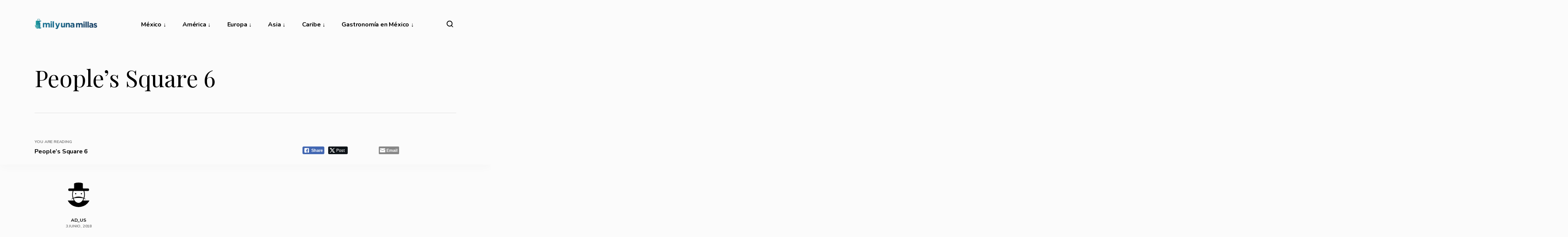

--- FILE ---
content_type: text/html; charset=UTF-8
request_url: https://milyunamillas.com.mx/shanghai/peoples-square-la-plaza-del-pueblo/attachment/peoples-square-6/
body_size: 19967
content:
<!DOCTYPE html>
<html lang="es" itemscope itemtype="http://schema.org/Blog">
<head>	
	<!-- wp_head __-->
	<!-- Fontawesome -->
	<link rel="stylesheet" href="https://milyunamillas.com.mx/wp-content/themes/dk_insider/css/font-awesome.css">
	<link href="//cdn-images.mailchimp.com/embedcode/horizontal-slim-10_7.css" rel="stylesheet" type="text/css">
	<meta charset="UTF-8" />
<meta name='robots' content='index, follow, max-image-preview:large, max-snippet:-1, max-video-preview:-1' />
	<style>img:is([sizes="auto" i], [sizes^="auto," i]) { contain-intrinsic-size: 3000px 1500px }</style>
	<meta name="viewport" content="width=device-width, initial-scale=1" />
<meta name="generator" content="DK_Insider 1.2" />

	<!-- This site is optimized with the Yoast SEO plugin v26.8 - https://yoast.com/product/yoast-seo-wordpress/ -->
	<title>People&#039;s Square 6 - milyunamillas</title>
	<link rel="canonical" href="https://milyunamillas.com.mx/shanghai/peoples-square-la-plaza-del-pueblo/attachment/peoples-square-6/" />
	<meta property="og:locale" content="es_MX" />
	<meta property="og:type" content="article" />
	<meta property="og:title" content="People&#039;s Square 6 - milyunamillas" />
	<meta property="og:url" content="https://milyunamillas.com.mx/shanghai/peoples-square-la-plaza-del-pueblo/attachment/peoples-square-6/" />
	<meta property="og:site_name" content="milyunamillas" />
	<meta property="article:publisher" content="https://www.facebook.com/1000yunamillas" />
	<meta property="og:image" content="https://milyunamillas.com.mx/shanghai/peoples-square-la-plaza-del-pueblo/attachment/peoples-square-6" />
	<meta property="og:image:width" content="1008" />
	<meta property="og:image:height" content="756" />
	<meta property="og:image:type" content="image/jpeg" />
	<meta name="twitter:card" content="summary_large_image" />
	<meta name="twitter:site" content="@1000yUnaMillas" />
	<script type="application/ld+json" class="yoast-schema-graph">{"@context":"https://schema.org","@graph":[{"@type":"WebPage","@id":"https://milyunamillas.com.mx/shanghai/peoples-square-la-plaza-del-pueblo/attachment/peoples-square-6/","url":"https://milyunamillas.com.mx/shanghai/peoples-square-la-plaza-del-pueblo/attachment/peoples-square-6/","name":"People's Square 6 - milyunamillas","isPartOf":{"@id":"https://milyunamillas.com.mx/#website"},"primaryImageOfPage":{"@id":"https://milyunamillas.com.mx/shanghai/peoples-square-la-plaza-del-pueblo/attachment/peoples-square-6/#primaryimage"},"image":{"@id":"https://milyunamillas.com.mx/shanghai/peoples-square-la-plaza-del-pueblo/attachment/peoples-square-6/#primaryimage"},"thumbnailUrl":"https://milyunamillas.com.mx/wp-content/uploads/2018/06/Peoples-Square-6.jpg","datePublished":"2018-06-03T19:26:23+00:00","breadcrumb":{"@id":"https://milyunamillas.com.mx/shanghai/peoples-square-la-plaza-del-pueblo/attachment/peoples-square-6/#breadcrumb"},"inLanguage":"es","potentialAction":[{"@type":"ReadAction","target":["https://milyunamillas.com.mx/shanghai/peoples-square-la-plaza-del-pueblo/attachment/peoples-square-6/"]}]},{"@type":"ImageObject","inLanguage":"es","@id":"https://milyunamillas.com.mx/shanghai/peoples-square-la-plaza-del-pueblo/attachment/peoples-square-6/#primaryimage","url":"https://milyunamillas.com.mx/wp-content/uploads/2018/06/Peoples-Square-6.jpg","contentUrl":"https://milyunamillas.com.mx/wp-content/uploads/2018/06/Peoples-Square-6.jpg","width":1008,"height":756},{"@type":"BreadcrumbList","@id":"https://milyunamillas.com.mx/shanghai/peoples-square-la-plaza-del-pueblo/attachment/peoples-square-6/#breadcrumb","itemListElement":[{"@type":"ListItem","position":1,"name":"Inicio","item":"https://milyunamillas.com.mx/"},{"@type":"ListItem","position":2,"name":"People´s Square (La Plaza del Pueblo)","item":"https://milyunamillas.com.mx/shanghai/peoples-square-la-plaza-del-pueblo/"},{"@type":"ListItem","position":3,"name":"People&#8217;s Square 6"}]},{"@type":"WebSite","@id":"https://milyunamillas.com.mx/#website","url":"https://milyunamillas.com.mx/","name":"milyunamillas","description":"Viajes","potentialAction":[{"@type":"SearchAction","target":{"@type":"EntryPoint","urlTemplate":"https://milyunamillas.com.mx/?s={search_term_string}"},"query-input":{"@type":"PropertyValueSpecification","valueRequired":true,"valueName":"search_term_string"}}],"inLanguage":"es"}]}</script>
	<!-- / Yoast SEO plugin. -->


<link rel='dns-prefetch' href='//www.googletagmanager.com' />
<link rel='dns-prefetch' href='//fonts.googleapis.com' />
<link rel='dns-prefetch' href='//pagead2.googlesyndication.com' />
<link rel="alternate" type="application/rss+xml" title="milyunamillas &raquo; Feed" href="https://milyunamillas.com.mx/feed/" />
<link rel="alternate" type="application/rss+xml" title="milyunamillas &raquo; RSS de los comentarios" href="https://milyunamillas.com.mx/comments/feed/" />
<link rel="pingback" href="https://milyunamillas.com.mx/xmlrpc.php" />
    
		<meta property="og:title" content="People&#8217;s Square 6" />
		<meta property="og:description" content="" />
		<meta property="og:url" content="https://milyunamillas.com.mx/shanghai/peoples-square-la-plaza-del-pueblo/attachment/peoples-square-6/" />
						<meta property="og:image" content="https://milyunamillas.com.mx/wp-content/uploads/2018/06/Peoples-Square-6-150x150.jpg" />
				<meta property="og:type" content="article" />
		<meta property="og:site_name" content="milyunamillas" />
	<script type="text/javascript">
/* <![CDATA[ */
window._wpemojiSettings = {"baseUrl":"https:\/\/s.w.org\/images\/core\/emoji\/16.0.1\/72x72\/","ext":".png","svgUrl":"https:\/\/s.w.org\/images\/core\/emoji\/16.0.1\/svg\/","svgExt":".svg","source":{"concatemoji":"https:\/\/milyunamillas.com.mx\/wp-includes\/js\/wp-emoji-release.min.js?ver=6.8.3"}};
/*! This file is auto-generated */
!function(s,n){var o,i,e;function c(e){try{var t={supportTests:e,timestamp:(new Date).valueOf()};sessionStorage.setItem(o,JSON.stringify(t))}catch(e){}}function p(e,t,n){e.clearRect(0,0,e.canvas.width,e.canvas.height),e.fillText(t,0,0);var t=new Uint32Array(e.getImageData(0,0,e.canvas.width,e.canvas.height).data),a=(e.clearRect(0,0,e.canvas.width,e.canvas.height),e.fillText(n,0,0),new Uint32Array(e.getImageData(0,0,e.canvas.width,e.canvas.height).data));return t.every(function(e,t){return e===a[t]})}function u(e,t){e.clearRect(0,0,e.canvas.width,e.canvas.height),e.fillText(t,0,0);for(var n=e.getImageData(16,16,1,1),a=0;a<n.data.length;a++)if(0!==n.data[a])return!1;return!0}function f(e,t,n,a){switch(t){case"flag":return n(e,"\ud83c\udff3\ufe0f\u200d\u26a7\ufe0f","\ud83c\udff3\ufe0f\u200b\u26a7\ufe0f")?!1:!n(e,"\ud83c\udde8\ud83c\uddf6","\ud83c\udde8\u200b\ud83c\uddf6")&&!n(e,"\ud83c\udff4\udb40\udc67\udb40\udc62\udb40\udc65\udb40\udc6e\udb40\udc67\udb40\udc7f","\ud83c\udff4\u200b\udb40\udc67\u200b\udb40\udc62\u200b\udb40\udc65\u200b\udb40\udc6e\u200b\udb40\udc67\u200b\udb40\udc7f");case"emoji":return!a(e,"\ud83e\udedf")}return!1}function g(e,t,n,a){var r="undefined"!=typeof WorkerGlobalScope&&self instanceof WorkerGlobalScope?new OffscreenCanvas(300,150):s.createElement("canvas"),o=r.getContext("2d",{willReadFrequently:!0}),i=(o.textBaseline="top",o.font="600 32px Arial",{});return e.forEach(function(e){i[e]=t(o,e,n,a)}),i}function t(e){var t=s.createElement("script");t.src=e,t.defer=!0,s.head.appendChild(t)}"undefined"!=typeof Promise&&(o="wpEmojiSettingsSupports",i=["flag","emoji"],n.supports={everything:!0,everythingExceptFlag:!0},e=new Promise(function(e){s.addEventListener("DOMContentLoaded",e,{once:!0})}),new Promise(function(t){var n=function(){try{var e=JSON.parse(sessionStorage.getItem(o));if("object"==typeof e&&"number"==typeof e.timestamp&&(new Date).valueOf()<e.timestamp+604800&&"object"==typeof e.supportTests)return e.supportTests}catch(e){}return null}();if(!n){if("undefined"!=typeof Worker&&"undefined"!=typeof OffscreenCanvas&&"undefined"!=typeof URL&&URL.createObjectURL&&"undefined"!=typeof Blob)try{var e="postMessage("+g.toString()+"("+[JSON.stringify(i),f.toString(),p.toString(),u.toString()].join(",")+"));",a=new Blob([e],{type:"text/javascript"}),r=new Worker(URL.createObjectURL(a),{name:"wpTestEmojiSupports"});return void(r.onmessage=function(e){c(n=e.data),r.terminate(),t(n)})}catch(e){}c(n=g(i,f,p,u))}t(n)}).then(function(e){for(var t in e)n.supports[t]=e[t],n.supports.everything=n.supports.everything&&n.supports[t],"flag"!==t&&(n.supports.everythingExceptFlag=n.supports.everythingExceptFlag&&n.supports[t]);n.supports.everythingExceptFlag=n.supports.everythingExceptFlag&&!n.supports.flag,n.DOMReady=!1,n.readyCallback=function(){n.DOMReady=!0}}).then(function(){return e}).then(function(){var e;n.supports.everything||(n.readyCallback(),(e=n.source||{}).concatemoji?t(e.concatemoji):e.wpemoji&&e.twemoji&&(t(e.twemoji),t(e.wpemoji)))}))}((window,document),window._wpemojiSettings);
/* ]]> */
</script>
<link rel='stylesheet' id='wp-block-library-css' href='https://milyunamillas.com.mx/wp-includes/css/dist/block-library/style.min.css?ver=6.8.3' type='text/css' media='all' />
<style id='classic-theme-styles-inline-css' type='text/css'>
/*! This file is auto-generated */
.wp-block-button__link{color:#fff;background-color:#32373c;border-radius:9999px;box-shadow:none;text-decoration:none;padding:calc(.667em + 2px) calc(1.333em + 2px);font-size:1.125em}.wp-block-file__button{background:#32373c;color:#fff;text-decoration:none}
</style>
<style id='global-styles-inline-css' type='text/css'>
:root{--wp--preset--aspect-ratio--square: 1;--wp--preset--aspect-ratio--4-3: 4/3;--wp--preset--aspect-ratio--3-4: 3/4;--wp--preset--aspect-ratio--3-2: 3/2;--wp--preset--aspect-ratio--2-3: 2/3;--wp--preset--aspect-ratio--16-9: 16/9;--wp--preset--aspect-ratio--9-16: 9/16;--wp--preset--color--black: #000000;--wp--preset--color--cyan-bluish-gray: #abb8c3;--wp--preset--color--white: #ffffff;--wp--preset--color--pale-pink: #f78da7;--wp--preset--color--vivid-red: #cf2e2e;--wp--preset--color--luminous-vivid-orange: #ff6900;--wp--preset--color--luminous-vivid-amber: #fcb900;--wp--preset--color--light-green-cyan: #7bdcb5;--wp--preset--color--vivid-green-cyan: #00d084;--wp--preset--color--pale-cyan-blue: #8ed1fc;--wp--preset--color--vivid-cyan-blue: #0693e3;--wp--preset--color--vivid-purple: #9b51e0;--wp--preset--gradient--vivid-cyan-blue-to-vivid-purple: linear-gradient(135deg,rgba(6,147,227,1) 0%,rgb(155,81,224) 100%);--wp--preset--gradient--light-green-cyan-to-vivid-green-cyan: linear-gradient(135deg,rgb(122,220,180) 0%,rgb(0,208,130) 100%);--wp--preset--gradient--luminous-vivid-amber-to-luminous-vivid-orange: linear-gradient(135deg,rgba(252,185,0,1) 0%,rgba(255,105,0,1) 100%);--wp--preset--gradient--luminous-vivid-orange-to-vivid-red: linear-gradient(135deg,rgba(255,105,0,1) 0%,rgb(207,46,46) 100%);--wp--preset--gradient--very-light-gray-to-cyan-bluish-gray: linear-gradient(135deg,rgb(238,238,238) 0%,rgb(169,184,195) 100%);--wp--preset--gradient--cool-to-warm-spectrum: linear-gradient(135deg,rgb(74,234,220) 0%,rgb(151,120,209) 20%,rgb(207,42,186) 40%,rgb(238,44,130) 60%,rgb(251,105,98) 80%,rgb(254,248,76) 100%);--wp--preset--gradient--blush-light-purple: linear-gradient(135deg,rgb(255,206,236) 0%,rgb(152,150,240) 100%);--wp--preset--gradient--blush-bordeaux: linear-gradient(135deg,rgb(254,205,165) 0%,rgb(254,45,45) 50%,rgb(107,0,62) 100%);--wp--preset--gradient--luminous-dusk: linear-gradient(135deg,rgb(255,203,112) 0%,rgb(199,81,192) 50%,rgb(65,88,208) 100%);--wp--preset--gradient--pale-ocean: linear-gradient(135deg,rgb(255,245,203) 0%,rgb(182,227,212) 50%,rgb(51,167,181) 100%);--wp--preset--gradient--electric-grass: linear-gradient(135deg,rgb(202,248,128) 0%,rgb(113,206,126) 100%);--wp--preset--gradient--midnight: linear-gradient(135deg,rgb(2,3,129) 0%,rgb(40,116,252) 100%);--wp--preset--font-size--small: 13px;--wp--preset--font-size--medium: 20px;--wp--preset--font-size--large: 36px;--wp--preset--font-size--x-large: 42px;--wp--preset--spacing--20: 0.44rem;--wp--preset--spacing--30: 0.67rem;--wp--preset--spacing--40: 1rem;--wp--preset--spacing--50: 1.5rem;--wp--preset--spacing--60: 2.25rem;--wp--preset--spacing--70: 3.38rem;--wp--preset--spacing--80: 5.06rem;--wp--preset--shadow--natural: 6px 6px 9px rgba(0, 0, 0, 0.2);--wp--preset--shadow--deep: 12px 12px 50px rgba(0, 0, 0, 0.4);--wp--preset--shadow--sharp: 6px 6px 0px rgba(0, 0, 0, 0.2);--wp--preset--shadow--outlined: 6px 6px 0px -3px rgba(255, 255, 255, 1), 6px 6px rgba(0, 0, 0, 1);--wp--preset--shadow--crisp: 6px 6px 0px rgba(0, 0, 0, 1);}:where(.is-layout-flex){gap: 0.5em;}:where(.is-layout-grid){gap: 0.5em;}body .is-layout-flex{display: flex;}.is-layout-flex{flex-wrap: wrap;align-items: center;}.is-layout-flex > :is(*, div){margin: 0;}body .is-layout-grid{display: grid;}.is-layout-grid > :is(*, div){margin: 0;}:where(.wp-block-columns.is-layout-flex){gap: 2em;}:where(.wp-block-columns.is-layout-grid){gap: 2em;}:where(.wp-block-post-template.is-layout-flex){gap: 1.25em;}:where(.wp-block-post-template.is-layout-grid){gap: 1.25em;}.has-black-color{color: var(--wp--preset--color--black) !important;}.has-cyan-bluish-gray-color{color: var(--wp--preset--color--cyan-bluish-gray) !important;}.has-white-color{color: var(--wp--preset--color--white) !important;}.has-pale-pink-color{color: var(--wp--preset--color--pale-pink) !important;}.has-vivid-red-color{color: var(--wp--preset--color--vivid-red) !important;}.has-luminous-vivid-orange-color{color: var(--wp--preset--color--luminous-vivid-orange) !important;}.has-luminous-vivid-amber-color{color: var(--wp--preset--color--luminous-vivid-amber) !important;}.has-light-green-cyan-color{color: var(--wp--preset--color--light-green-cyan) !important;}.has-vivid-green-cyan-color{color: var(--wp--preset--color--vivid-green-cyan) !important;}.has-pale-cyan-blue-color{color: var(--wp--preset--color--pale-cyan-blue) !important;}.has-vivid-cyan-blue-color{color: var(--wp--preset--color--vivid-cyan-blue) !important;}.has-vivid-purple-color{color: var(--wp--preset--color--vivid-purple) !important;}.has-black-background-color{background-color: var(--wp--preset--color--black) !important;}.has-cyan-bluish-gray-background-color{background-color: var(--wp--preset--color--cyan-bluish-gray) !important;}.has-white-background-color{background-color: var(--wp--preset--color--white) !important;}.has-pale-pink-background-color{background-color: var(--wp--preset--color--pale-pink) !important;}.has-vivid-red-background-color{background-color: var(--wp--preset--color--vivid-red) !important;}.has-luminous-vivid-orange-background-color{background-color: var(--wp--preset--color--luminous-vivid-orange) !important;}.has-luminous-vivid-amber-background-color{background-color: var(--wp--preset--color--luminous-vivid-amber) !important;}.has-light-green-cyan-background-color{background-color: var(--wp--preset--color--light-green-cyan) !important;}.has-vivid-green-cyan-background-color{background-color: var(--wp--preset--color--vivid-green-cyan) !important;}.has-pale-cyan-blue-background-color{background-color: var(--wp--preset--color--pale-cyan-blue) !important;}.has-vivid-cyan-blue-background-color{background-color: var(--wp--preset--color--vivid-cyan-blue) !important;}.has-vivid-purple-background-color{background-color: var(--wp--preset--color--vivid-purple) !important;}.has-black-border-color{border-color: var(--wp--preset--color--black) !important;}.has-cyan-bluish-gray-border-color{border-color: var(--wp--preset--color--cyan-bluish-gray) !important;}.has-white-border-color{border-color: var(--wp--preset--color--white) !important;}.has-pale-pink-border-color{border-color: var(--wp--preset--color--pale-pink) !important;}.has-vivid-red-border-color{border-color: var(--wp--preset--color--vivid-red) !important;}.has-luminous-vivid-orange-border-color{border-color: var(--wp--preset--color--luminous-vivid-orange) !important;}.has-luminous-vivid-amber-border-color{border-color: var(--wp--preset--color--luminous-vivid-amber) !important;}.has-light-green-cyan-border-color{border-color: var(--wp--preset--color--light-green-cyan) !important;}.has-vivid-green-cyan-border-color{border-color: var(--wp--preset--color--vivid-green-cyan) !important;}.has-pale-cyan-blue-border-color{border-color: var(--wp--preset--color--pale-cyan-blue) !important;}.has-vivid-cyan-blue-border-color{border-color: var(--wp--preset--color--vivid-cyan-blue) !important;}.has-vivid-purple-border-color{border-color: var(--wp--preset--color--vivid-purple) !important;}.has-vivid-cyan-blue-to-vivid-purple-gradient-background{background: var(--wp--preset--gradient--vivid-cyan-blue-to-vivid-purple) !important;}.has-light-green-cyan-to-vivid-green-cyan-gradient-background{background: var(--wp--preset--gradient--light-green-cyan-to-vivid-green-cyan) !important;}.has-luminous-vivid-amber-to-luminous-vivid-orange-gradient-background{background: var(--wp--preset--gradient--luminous-vivid-amber-to-luminous-vivid-orange) !important;}.has-luminous-vivid-orange-to-vivid-red-gradient-background{background: var(--wp--preset--gradient--luminous-vivid-orange-to-vivid-red) !important;}.has-very-light-gray-to-cyan-bluish-gray-gradient-background{background: var(--wp--preset--gradient--very-light-gray-to-cyan-bluish-gray) !important;}.has-cool-to-warm-spectrum-gradient-background{background: var(--wp--preset--gradient--cool-to-warm-spectrum) !important;}.has-blush-light-purple-gradient-background{background: var(--wp--preset--gradient--blush-light-purple) !important;}.has-blush-bordeaux-gradient-background{background: var(--wp--preset--gradient--blush-bordeaux) !important;}.has-luminous-dusk-gradient-background{background: var(--wp--preset--gradient--luminous-dusk) !important;}.has-pale-ocean-gradient-background{background: var(--wp--preset--gradient--pale-ocean) !important;}.has-electric-grass-gradient-background{background: var(--wp--preset--gradient--electric-grass) !important;}.has-midnight-gradient-background{background: var(--wp--preset--gradient--midnight) !important;}.has-small-font-size{font-size: var(--wp--preset--font-size--small) !important;}.has-medium-font-size{font-size: var(--wp--preset--font-size--medium) !important;}.has-large-font-size{font-size: var(--wp--preset--font-size--large) !important;}.has-x-large-font-size{font-size: var(--wp--preset--font-size--x-large) !important;}
:where(.wp-block-post-template.is-layout-flex){gap: 1.25em;}:where(.wp-block-post-template.is-layout-grid){gap: 1.25em;}
:where(.wp-block-columns.is-layout-flex){gap: 2em;}:where(.wp-block-columns.is-layout-grid){gap: 2em;}
:root :where(.wp-block-pullquote){font-size: 1.5em;line-height: 1.6;}
</style>
<link rel='stylesheet' id='contact-form-7-css' href='https://milyunamillas.com.mx/wp-content/plugins/contact-form-7/includes/css/styles.css?ver=6.1.4' type='text/css' media='all' />
<link rel='stylesheet' id='ssb-front-css-css' href='https://milyunamillas.com.mx/wp-content/plugins/simple-social-buttons/assets/css/front.css?ver=6.2.0' type='text/css' media='all' />
<link rel='stylesheet' id='ppress-frontend-css' href='https://milyunamillas.com.mx/wp-content/plugins/wp-user-avatar/assets/css/frontend.min.css?ver=4.16.8' type='text/css' media='all' />
<link rel='stylesheet' id='ppress-flatpickr-css' href='https://milyunamillas.com.mx/wp-content/plugins/wp-user-avatar/assets/flatpickr/flatpickr.min.css?ver=4.16.8' type='text/css' media='all' />
<link rel='stylesheet' id='ppress-select2-css' href='https://milyunamillas.com.mx/wp-content/plugins/wp-user-avatar/assets/select2/select2.min.css?ver=6.8.3' type='text/css' media='all' />
<link rel='stylesheet' id='insider-google-fonts-css' href='//fonts.googleapis.com/css?family=Nunito:400,700|Playfair+Display:400,700&#038;subset=latin' type='text/css' media='all' />
<link rel='stylesheet' id='slb_core-css' href='https://milyunamillas.com.mx/wp-content/plugins/simple-lightbox/client/css/app.css?ver=2.9.4' type='text/css' media='all' />
<link rel='stylesheet' id='js_composer_custom_css-css' href='//milyunamillas.com.mx/wp-content/uploads/js_composer/custom.css?ver=5.4.5' type='text/css' media='all' />
<link rel='stylesheet' id='dashicons-css' href='https://milyunamillas.com.mx/wp-includes/css/dashicons.min.css?ver=6.8.3' type='text/css' media='all' />
<link rel='stylesheet' id='thickbox-css' href='https://milyunamillas.com.mx/wp-includes/js/thickbox/thickbox.css?ver=6.8.3' type='text/css' media='all' />
<link rel='stylesheet' id='editor-style-css' href='https://milyunamillas.com.mx/wp-content/themes/dk_insider/style-editor.css?ver=6.8.3' type='text/css' media='all' />
<link rel='stylesheet' id='hybrid-style-css' href='https://milyunamillas.com.mx/wp-content/themes/dk_insider/style.css?ver=6.8.3' type='text/css' media='all' />
<style id='hybrid-style-inline-css' type='text/css'>

	
	/* Logo */
	#logo img { height: 20px; }
	
	/* Font */
	body, .editor-styles-wrapper,
	input, textarea, select, button, 
	h1, h2, h3, h4, h5, h6 { font-family: 'Nunito', sans-serif; }
	blockquote, em,
	.entry-header h2, .editor-post-title__block .editor-post-title__input, 
	.entry-content > p,  .editor-styles-wrapper p, 
	.entry-content > ul, .editor-styles-wrapper ul, 
	.entry-content > ol, .editor-styles-wrapper ol, 
	.comment-content p { font-family: 'Playfair Display', serif; }
	
	/* Colors */
	:root {
	  --bg-color:     	  #FBFBFB;
	  --widgets-bg-color: #F5F5F5;
	  --header-bg-color:  #202523;
	  --accent-color:     #00a0b9;
	  --line-color:       #DFDFDF;
	  --text-color:       #000000;
	}
	
	
</style>
<script type="text/javascript" src="https://milyunamillas.com.mx/wp-includes/js/jquery/jquery.min.js?ver=3.7.1" id="jquery-core-js"></script>
<script type="text/javascript" src="https://milyunamillas.com.mx/wp-includes/js/jquery/jquery-migrate.min.js?ver=3.4.1" id="jquery-migrate-js"></script>
<script type="text/javascript" src="https://milyunamillas.com.mx/wp-content/plugins/lazy-load-xt/js/jquery.lazyloadxt.extra.min.js?ver=1.0.6" id="lazy-load-xt-script-js"></script>
<script type="text/javascript" src="https://milyunamillas.com.mx/wp-content/plugins/lazy-load-xt/js/jquery.lazyloadxt.srcset.min.js?ver=1.0.6" id="lazy-load-xt-srcset-js"></script>
<script type="text/javascript" src="https://milyunamillas.com.mx/wp-content/plugins/related-posts-thumbnails/assets/js/front.min.js?ver=4.3.1" id="rpt_front_style-js"></script>
<script type="text/javascript" src="https://milyunamillas.com.mx/wp-content/plugins/related-posts-thumbnails/assets/js/lazy-load.js?ver=4.3.1" id="rpt-lazy-load-js"></script>
<script type="text/javascript" src="https://milyunamillas.com.mx/wp-content/plugins/wp-user-avatar/assets/flatpickr/flatpickr.min.js?ver=4.16.8" id="ppress-flatpickr-js"></script>
<script type="text/javascript" src="https://milyunamillas.com.mx/wp-content/plugins/wp-user-avatar/assets/select2/select2.min.js?ver=4.16.8" id="ppress-select2-js"></script>

<!-- Google tag (gtag.js) snippet added by Site Kit -->
<!-- Fragmento de código de Google Analytics añadido por Site Kit -->
<script type="text/javascript" src="https://www.googletagmanager.com/gtag/js?id=GT-PLVWN7X" id="google_gtagjs-js" async></script>
<script type="text/javascript" id="google_gtagjs-js-after">
/* <![CDATA[ */
window.dataLayer = window.dataLayer || [];function gtag(){dataLayer.push(arguments);}
gtag("set","linker",{"domains":["milyunamillas.com.mx"]});
gtag("js", new Date());
gtag("set", "developer_id.dZTNiMT", true);
gtag("config", "GT-PLVWN7X");
/* ]]> */
</script>
<link rel="https://api.w.org/" href="https://milyunamillas.com.mx/wp-json/" /><link rel="alternate" title="JSON" type="application/json" href="https://milyunamillas.com.mx/wp-json/wp/v2/media/1637" /><link rel="EditURI" type="application/rsd+xml" title="RSD" href="https://milyunamillas.com.mx/xmlrpc.php?rsd" />
<meta name="generator" content="WordPress 6.8.3" />
<link rel='shortlink' href='https://milyunamillas.com.mx/?p=1637' />
<link rel="alternate" title="oEmbed (JSON)" type="application/json+oembed" href="https://milyunamillas.com.mx/wp-json/oembed/1.0/embed?url=https%3A%2F%2Fmilyunamillas.com.mx%2Fshanghai%2Fpeoples-square-la-plaza-del-pueblo%2Fattachment%2Fpeoples-square-6%2F" />
<link rel="alternate" title="oEmbed (XML)" type="text/xml+oembed" href="https://milyunamillas.com.mx/wp-json/oembed/1.0/embed?url=https%3A%2F%2Fmilyunamillas.com.mx%2Fshanghai%2Fpeoples-square-la-plaza-del-pueblo%2Fattachment%2Fpeoples-square-6%2F&#038;format=xml" />
<meta name="generator" content="Site Kit by Google 1.170.0" /><style>
	.airbnb-embed-frame {
		display: none !important;
	}
</style>		<script type="text/javascript" async defer data-pin-color="red"  data-pin-height="28"  data-pin-hover="true"
			src="https://milyunamillas.com.mx/wp-content/plugins/pinterest-pin-it-button-on-image-hover-and-post/js/pinit.js"></script>
		        <style>
            #related_posts_thumbnails li {
                border-right: 1px solid #DDDDDD;
                background-color: #FFFFFF            }

            #related_posts_thumbnails li:hover {
                background-color: #EEEEEF;
            }

            .relpost_content {
                font-size: 12px;
                color: #333333;
            }

            .relpost-block-single {
                background-color: #FFFFFF;
                border-right: 1px solid #DDDDDD;
                border-left: 1px solid #DDDDDD;
                margin-right: -1px;
            }

            .relpost-block-single:hover {
                background-color: #EEEEEF;
            }
        </style>

         <style media="screen">

		.simplesocialbuttons.simplesocialbuttons_inline .ssb-fb-like, .simplesocialbuttons.simplesocialbuttons_inline amp-facebook-like {
	  margin: ;
	}
		 /*inline margin*/
	
	
	
	
	
	
			 .simplesocialbuttons.simplesocialbuttons_inline.simplesocial-simple-icons button{
		 margin: ;
	 }

			 /*margin-digbar*/

	
	
	
	
	
	
	
</style>

<!-- Open Graph Meta Tags generated by Simple Social Buttons 6.2.0 -->
<meta property="og:title" content="People&#8217;s Square 6 - milyunamillas" />
<meta property="og:type" content="website" />
<meta property="og:url" content="https://milyunamillas.com.mx/shanghai/peoples-square-la-plaza-del-pueblo/attachment/peoples-square-6/" />
<meta property="og:site_name" content="milyunamillas" />
<meta name="twitter:card" content="summary_large_image" />
<meta name="twitter:title" content="People&#8217;s Square 6 - milyunamillas" />

<!-- Metaetiquetas de Google AdSense añadidas por Site Kit -->
<meta name="google-adsense-platform-account" content="ca-host-pub-2644536267352236">
<meta name="google-adsense-platform-domain" content="sitekit.withgoogle.com">
<!-- Acabar con las metaetiquetas de Google AdSense añadidas por Site Kit -->
<meta name="generator" content="Powered by WPBakery Page Builder - drag and drop page builder for WordPress."/>
<!--[if lte IE 9]><link rel="stylesheet" type="text/css" href="https://milyunamillas.com.mx/wp-content/plugins/js_composer/assets/css/vc_lte_ie9.min.css" media="screen"><![endif]-->
<!-- Fragmento de código de Google Adsense añadido por Site Kit -->
<script type="text/javascript" async="async" src="https://pagead2.googlesyndication.com/pagead/js/adsbygoogle.js?client=ca-pub-9064365744765368&amp;host=ca-host-pub-2644536267352236" crossorigin="anonymous"></script>

<!-- Final del fragmento de código de Google Adsense añadido por Site Kit -->
<link rel="icon" href="https://milyunamillas.com.mx/wp-content/uploads/2019/02/cropped-mym-logo_03_01-06-1-32x32.png" sizes="32x32" />
<link rel="icon" href="https://milyunamillas.com.mx/wp-content/uploads/2019/02/cropped-mym-logo_03_01-06-1-192x192.png" sizes="192x192" />
<link rel="apple-touch-icon" href="https://milyunamillas.com.mx/wp-content/uploads/2019/02/cropped-mym-logo_03_01-06-1-180x180.png" />
<meta name="msapplication-TileImage" content="https://milyunamillas.com.mx/wp-content/uploads/2019/02/cropped-mym-logo_03_01-06-1-270x270.png" />
<noscript><style type="text/css"> .wpb_animate_when_almost_visible { opacity: 1; }</style></noscript>	
	<!-- Plugins -->
	<link rel="stylesheet" href="https://milyunamillas.com.mx/wp-content/themes/dk_insider/css/slick.css">
	<link rel="stylesheet" href="https://unpkg.com/leaflet@1.7.1/dist/leaflet.css" />
	
	<!-- Hotjar Tracking Code for http://milyunamillas.com.mx/ -->
	<script>
	    (function(h,o,t,j,a,r){
	        h.hj=h.hj||function(){(h.hj.q=h.hj.q||[]).push(arguments)};
	        h._hjSettings={hjid:942472,hjsv:6};
	        a=o.getElementsByTagName('head')[0];
	        r=o.createElement('script');r.async=1;
	        r.src=t+h._hjSettings.hjid+j+h._hjSettings.hjsv;
	        a.appendChild(r);
	    })(window,document,'https://static.hotjar.com/c/hotjar-','.js?sv=');
	</script>

	<!-- GetYourGuide Analytics -->
	<script async defer src="https://widget.getyourguide.com/dist/pa.umd.production.min.js" data-gyg-partner-id="51BW9W8"></script>

	<!-- Begin TradeTracker SuperTag Code -->
	<script type="text/javascript">

	    var _TradeTrackerTagOptions = {
	        t: 'a',
	        s: '383401',
	        chk: '4be2bfd684a71ab039b466ff5cbcadf8',
	        overrideOptions: {}
	    };

	    (function() {var tt = document.createElement('script'), s = document.getElementsByTagName('script')[0]; tt.setAttribute('type', 'text/javascript'); tt.setAttribute('src', (document.location.protocol == 'https:' ? 'https' : 'http') + '://tm.tradetracker.net/tag?t=' + _TradeTrackerTagOptions.t + '&amp;s=' + _TradeTrackerTagOptions.s + '&amp;chk=' + _TradeTrackerTagOptions.chk); s.parentNode.insertBefore(tt, s);})();
	</script>
	<!-- End TradeTracker SuperTag Code -->

	<!-- Google adsesnse -->
	<script async src="https://pagead2.googlesyndication.com/pagead/js/adsbygoogle.js"></script>
	<script>
		window.onload = function() {
			(adsbygoogle = window.adsbygoogle || []).push({
				google_ad_client: 'ca-pub-9064365744765368',
				enable_page_level_ads: true
			})
		}
	</script>
</head>

<body class="wordpress ltr es es-mx parent-theme y2026 m01 d26 h10 monday logged-out singular singular-attachment singular-attachment-1637 attachment-image attachment-jpeg loading lazyload wpb-js-composer js-comp-ver-5.4.5 vc_responsive">

<div id="loadbar"></div>
	
<div id="wrapperbox">
	
<!-- ====================
	       HEADER 
	==================== -->
	<header id="header">

		<!-- Logo __-->
		<h1 id="logo">
							<a href="https://milyunamillas.com.mx/" class="custom-logo-link" rel="home"><img width="774" height="141" src="https://milyunamillas.com.mx/wp-content/uploads/2019/02/cropped-mym-logo_03_01-05.png" class="custom-logo" alt="milyunamillas" decoding="async" fetchpriority="high" srcset="https://milyunamillas.com.mx/wp-content/uploads/2019/02/cropped-mym-logo_03_01-05.png 774w, https://milyunamillas.com.mx/wp-content/uploads/2019/02/cropped-mym-logo_03_01-05-300x55.png 300w, https://milyunamillas.com.mx/wp-content/uploads/2019/02/cropped-mym-logo_03_01-05-768x140.png 768w" sizes="(max-width: 774px) 100vw, 774px" /></a>						<span id="tagline">Viajes</span>
		</h1>
	
		<!-- Main menu __-->
		<input type="checkbox" id="menutoggle" />
		<label for="menutoggle" id="menutogglebutton">☰</label>
		<nav id="menu">
			<ul><li id="menu-item-1210" class="menu-item menu-item-type-post_type menu-item-object-page menu-item-has-children menu-item-1210"><a href="https://milyunamillas.com.mx/mexico/">México</a>
<ul class="sub-menu">
	<li id="menu-item-13027" class="menu-item menu-item-type-post_type menu-item-object-page menu-item-has-children menu-item-13027"><a href="https://milyunamillas.com.mx/estado-de-mexico/">Edo Méx</a>
	<ul class="sub-menu">
		<li id="menu-item-3282" class="menu-item menu-item-type-post_type menu-item-object-post menu-item-3282"><a href="https://milyunamillas.com.mx/mexico/aculco/">Aculco</a></li>
		<li id="menu-item-3633" class="menu-item menu-item-type-post_type menu-item-object-post menu-item-3633"><a href="https://milyunamillas.com.mx/edo-mex/expo-feria-del-pulque-10-aniversario-jiquipilco-edo-de-mexico/">Jiquipilco</a></li>
		<li id="menu-item-13061" class="menu-item menu-item-type-post_type menu-item-object-page menu-item-13061"><a href="https://milyunamillas.com.mx/malinalco/">Malinalco</a></li>
		<li id="menu-item-13352" class="menu-item menu-item-type-post_type menu-item-object-page menu-item-13352"><a href="https://milyunamillas.com.mx/valle-de-bravo/">Valle de Bravo</a></li>
	</ul>
</li>
	<li id="menu-item-12436" class="menu-item menu-item-type-post_type menu-item-object-page menu-item-has-children menu-item-12436"><a href="https://milyunamillas.com.mx/queretaro/">Querétaro</a>
	<ul class="sub-menu">
		<li id="menu-item-12865" class="menu-item menu-item-type-taxonomy menu-item-object-category menu-item-12865"><a href="https://milyunamillas.com.mx/category/cadereyta-de-montes/">Cadereyta de Montes</a></li>
		<li id="menu-item-12867" class="menu-item menu-item-type-taxonomy menu-item-object-category menu-item-12867"><a href="https://milyunamillas.com.mx/category/ezequiel-montes/">Ezequiel Montes</a></li>
		<li id="menu-item-12866" class="menu-item menu-item-type-taxonomy menu-item-object-category menu-item-12866"><a href="https://milyunamillas.com.mx/category/pena-de-bernal/">Peña de Bernal</a></li>
		<li id="menu-item-12864" class="menu-item menu-item-type-taxonomy menu-item-object-category menu-item-12864"><a href="https://milyunamillas.com.mx/category/tequisquiapan/">Tequisquiapan</a></li>
		<li id="menu-item-12889" class="menu-item menu-item-type-post_type menu-item-object-page menu-item-12889"><a href="https://milyunamillas.com.mx/ruta-del-arte-queso-y-vino/">Ruta del Arte, Queso y Vino</a></li>
	</ul>
</li>
	<li id="menu-item-8788" class="menu-item menu-item-type-post_type menu-item-object-page menu-item-has-children menu-item-8788"><a href="https://milyunamillas.com.mx/michoacan/">Michoacán</a>
	<ul class="sub-menu">
		<li id="menu-item-12182" class="menu-item menu-item-type-taxonomy menu-item-object-category menu-item-12182"><a href="https://milyunamillas.com.mx/category/sirahuen/">Sirahuen</a></li>
		<li id="menu-item-12183" class="menu-item menu-item-type-taxonomy menu-item-object-category menu-item-12183"><a href="https://milyunamillas.com.mx/category/tocuaro/">Tócuaro</a></li>
		<li id="menu-item-12184" class="menu-item menu-item-type-taxonomy menu-item-object-category menu-item-12184"><a href="https://milyunamillas.com.mx/category/tzin-tzun-tan/">Tzin Tzun Tzan</a></li>
		<li id="menu-item-12186" class="menu-item menu-item-type-taxonomy menu-item-object-category menu-item-12186"><a href="https://milyunamillas.com.mx/category/quiroga/">Quiroga</a></li>
		<li id="menu-item-12187" class="menu-item menu-item-type-taxonomy menu-item-object-category menu-item-12187"><a href="https://milyunamillas.com.mx/category/santa-clara-del-cobre/">Santa Clara del Cobre</a></li>
		<li id="menu-item-12185" class="menu-item menu-item-type-taxonomy menu-item-object-category menu-item-12185"><a href="https://milyunamillas.com.mx/category/patzcuaro/">Pátzcuaro</a></li>
	</ul>
</li>
	<li id="menu-item-5387" class="menu-item menu-item-type-post_type menu-item-object-page menu-item-has-children menu-item-5387"><a href="https://milyunamillas.com.mx/guanajuato/">Guanajuato</a>
	<ul class="sub-menu">
		<li id="menu-item-5406" class="menu-item menu-item-type-post_type menu-item-object-page menu-item-5406"><a href="https://milyunamillas.com.mx/ciudad-guanajuato/">Ciudad de Guanajuato</a></li>
		<li id="menu-item-5651" class="menu-item menu-item-type-post_type menu-item-object-page menu-item-5651"><a href="https://milyunamillas.com.mx/san-miguel-de-allende-2/">San Miguel de Allende</a></li>
		<li id="menu-item-5779" class="menu-item menu-item-type-post_type menu-item-object-page menu-item-5779"><a href="https://milyunamillas.com.mx/dolores-hidalgo/">Dolores Hidalgo</a></li>
		<li id="menu-item-5756" class="menu-item menu-item-type-post_type menu-item-object-page menu-item-5756"><a href="https://milyunamillas.com.mx/atotonilco/">Atotonilco</a></li>
	</ul>
</li>
	<li id="menu-item-2755" class="menu-item menu-item-type-post_type menu-item-object-page menu-item-2755"><a href="https://milyunamillas.com.mx/cdmx-2/">CDMX</a></li>
</ul>
</li>
<li id="menu-item-10215" class="menu-item menu-item-type-post_type menu-item-object-page menu-item-has-children menu-item-10215"><a href="https://milyunamillas.com.mx/estados-unidos/">América</a>
<ul class="sub-menu">
	<li id="menu-item-4135" class="menu-item menu-item-type-post_type menu-item-object-page menu-item-has-children menu-item-4135"><a href="https://milyunamillas.com.mx/estados-unidos/">EE. UU.</a>
	<ul class="sub-menu">
		<li id="menu-item-15495" class="menu-item menu-item-type-post_type menu-item-object-page menu-item-15495"><a href="https://milyunamillas.com.mx/nueva-york/">Nueva York</a></li>
		<li id="menu-item-5074" class="menu-item menu-item-type-post_type menu-item-object-page menu-item-has-children menu-item-5074"><a href="https://milyunamillas.com.mx/las-vegas/">Nevada</a>
		<ul class="sub-menu">
			<li id="menu-item-4152" class="menu-item menu-item-type-post_type menu-item-object-page menu-item-4152"><a href="https://milyunamillas.com.mx/las-vegas/">Las Vegas</a></li>
		</ul>
</li>
		<li id="menu-item-5080" class="menu-item menu-item-type-taxonomy menu-item-object-category menu-item-5080"><a href="https://milyunamillas.com.mx/category/colorado/">Colorado</a></li>
	</ul>
</li>
	<li id="menu-item-9856" class="menu-item menu-item-type-post_type menu-item-object-page menu-item-has-children menu-item-9856"><a href="https://milyunamillas.com.mx/canada/">Canadá</a>
	<ul class="sub-menu">
		<li id="menu-item-11076" class="menu-item menu-item-type-post_type menu-item-object-page menu-item-11076"><a href="https://milyunamillas.com.mx/toronto/">Toronto</a></li>
		<li id="menu-item-10248" class="menu-item menu-item-type-post_type menu-item-object-page menu-item-10248"><a href="https://milyunamillas.com.mx/quebec/">Quebec</a></li>
		<li id="menu-item-10673" class="menu-item menu-item-type-post_type menu-item-object-page menu-item-10673"><a href="https://milyunamillas.com.mx/montreal/">Montreal</a></li>
		<li id="menu-item-11625" class="menu-item menu-item-type-taxonomy menu-item-object-category menu-item-11625"><a href="https://milyunamillas.com.mx/category/ontario/">Ontario</a></li>
	</ul>
</li>
</ul>
</li>
<li id="menu-item-6593" class="menu-item menu-item-type-post_type menu-item-object-page menu-item-has-children menu-item-6593"><a href="https://milyunamillas.com.mx/europa/">Europa</a>
<ul class="sub-menu">
	<li id="menu-item-19146" class="menu-item menu-item-type-post_type menu-item-object-page menu-item-has-children menu-item-19146"><a href="https://milyunamillas.com.mx/hungria/">Hungría</a>
	<ul class="sub-menu">
		<li id="menu-item-19177" class="menu-item menu-item-type-post_type menu-item-object-page menu-item-19177"><a href="https://milyunamillas.com.mx/budapest/">Budapest</a></li>
	</ul>
</li>
	<li id="menu-item-18874" class="menu-item menu-item-type-post_type menu-item-object-page menu-item-18874"><a href="https://milyunamillas.com.mx/luxemburgo/">Luxemburgo</a></li>
	<li id="menu-item-18218" class="menu-item menu-item-type-post_type menu-item-object-page menu-item-has-children menu-item-18218"><a href="https://milyunamillas.com.mx/eslovaquiay-sus-paisajes-montanosos/">Eslovaquia</a>
	<ul class="sub-menu">
		<li id="menu-item-18217" class="menu-item menu-item-type-post_type menu-item-object-page menu-item-18217"><a href="https://milyunamillas.com.mx/bratislava-la-joya-escondida-de-europa/">Bratislava</a></li>
	</ul>
</li>
	<li id="menu-item-17728" class="menu-item menu-item-type-post_type menu-item-object-page menu-item-has-children menu-item-17728"><a href="https://milyunamillas.com.mx/austria/">Austria</a>
	<ul class="sub-menu">
		<li id="menu-item-17880" class="menu-item menu-item-type-post_type menu-item-object-page menu-item-17880"><a href="https://milyunamillas.com.mx/viena/">Viena</a></li>
	</ul>
</li>
	<li id="menu-item-17199" class="menu-item menu-item-type-post_type menu-item-object-page menu-item-has-children menu-item-17199"><a href="https://milyunamillas.com.mx/suiza/">Suiza</a>
	<ul class="sub-menu">
		<li id="menu-item-18018" class="menu-item menu-item-type-post_type menu-item-object-page menu-item-18018"><a href="https://milyunamillas.com.mx/lucerna-y-el-lago-de-los-cuatro-cantones/">Lucerna</a></li>
	</ul>
</li>
	<li id="menu-item-16227" class="menu-item menu-item-type-post_type menu-item-object-page menu-item-has-children menu-item-16227"><a href="https://milyunamillas.com.mx/republica-checa/">República Checa</a>
	<ul class="sub-menu">
		<li id="menu-item-16226" class="menu-item menu-item-type-post_type menu-item-object-page menu-item-16226"><a href="https://milyunamillas.com.mx/praga/">Praga</a></li>
	</ul>
</li>
	<li id="menu-item-15340" class="menu-item menu-item-type-post_type menu-item-object-page menu-item-has-children menu-item-15340"><a href="https://milyunamillas.com.mx/alemania/">Alemania</a>
	<ul class="sub-menu">
		<li id="menu-item-15948" class="menu-item menu-item-type-taxonomy menu-item-object-category menu-item-15948"><a href="https://milyunamillas.com.mx/category/berlin/">Berlín</a></li>
	</ul>
</li>
	<li id="menu-item-14998" class="menu-item menu-item-type-post_type menu-item-object-page menu-item-has-children menu-item-14998"><a href="https://milyunamillas.com.mx/los-paises-bajos/">Países Bajos</a>
	<ul class="sub-menu">
		<li id="menu-item-14997" class="menu-item menu-item-type-post_type menu-item-object-page menu-item-14997"><a href="https://milyunamillas.com.mx/amsterdam/">Ámsterdam</a></li>
	</ul>
</li>
	<li id="menu-item-7780" class="menu-item menu-item-type-post_type menu-item-object-page menu-item-has-children menu-item-7780"><a href="https://milyunamillas.com.mx/reino-unido/">Reino Unido</a>
	<ul class="sub-menu">
		<li id="menu-item-7790" class="menu-item menu-item-type-post_type menu-item-object-page menu-item-has-children menu-item-7790"><a href="https://milyunamillas.com.mx/inglaterra/">Inglaterra</a>
		<ul class="sub-menu">
			<li id="menu-item-8127" class="menu-item menu-item-type-post_type menu-item-object-page menu-item-8127"><a href="https://milyunamillas.com.mx/londres/">Londres</a></li>
		</ul>
</li>
	</ul>
</li>
	<li id="menu-item-7078" class="menu-item menu-item-type-post_type menu-item-object-page menu-item-has-children menu-item-7078"><a href="https://milyunamillas.com.mx/francia/">Francia</a>
	<ul class="sub-menu">
		<li id="menu-item-7205" class="menu-item menu-item-type-post_type menu-item-object-page menu-item-7205"><a href="https://milyunamillas.com.mx/paris/">París</a></li>
	</ul>
</li>
	<li id="menu-item-6680" class="menu-item menu-item-type-post_type menu-item-object-page menu-item-has-children menu-item-6680"><a href="https://milyunamillas.com.mx/espana/">España</a>
	<ul class="sub-menu">
		<li id="menu-item-6882" class="menu-item menu-item-type-post_type menu-item-object-page menu-item-6882"><a href="https://milyunamillas.com.mx/barcelona/">Barcelona</a></li>
		<li id="menu-item-6881" class="menu-item menu-item-type-post_type menu-item-object-page menu-item-6881"><a href="https://milyunamillas.com.mx/madrid/">Madrid</a></li>
	</ul>
</li>
</ul>
</li>
<li id="menu-item-1242" class="menu-item menu-item-type-post_type menu-item-object-page menu-item-has-children menu-item-1242"><a href="https://milyunamillas.com.mx/asia/">Asia</a>
<ul class="sub-menu">
	<li id="menu-item-6191" class="menu-item menu-item-type-post_type menu-item-object-page menu-item-has-children menu-item-6191"><a href="https://milyunamillas.com.mx/tailandia/">Tailandia</a>
	<ul class="sub-menu">
		<li id="menu-item-6266" class="menu-item menu-item-type-post_type menu-item-object-page menu-item-6266"><a href="https://milyunamillas.com.mx/bangkok/">Bangkok</a></li>
	</ul>
</li>
	<li id="menu-item-1416" class="menu-item menu-item-type-post_type menu-item-object-page menu-item-has-children menu-item-1416"><a href="https://milyunamillas.com.mx/china/">China</a>
	<ul class="sub-menu">
		<li id="menu-item-2212" class="menu-item menu-item-type-post_type menu-item-object-page menu-item-2212"><a href="https://milyunamillas.com.mx/pekin/">Pekín</a></li>
		<li id="menu-item-1535" class="menu-item menu-item-type-post_type menu-item-object-page menu-item-1535"><a href="https://milyunamillas.com.mx/shanghai/">Shanghái</a></li>
		<li id="menu-item-1687" class="menu-item menu-item-type-post_type menu-item-object-page menu-item-1687"><a href="https://milyunamillas.com.mx/suzhou-2/">Suzhou</a></li>
		<li id="menu-item-1789" class="menu-item menu-item-type-post_type menu-item-object-page menu-item-1789"><a href="https://milyunamillas.com.mx/xian-2/">Xi’an</a></li>
		<li id="menu-item-1859" class="menu-item menu-item-type-post_type menu-item-object-page menu-item-1859"><a href="https://milyunamillas.com.mx/shangri-la/">Shangri-La</a></li>
	</ul>
</li>
	<li id="menu-item-2473" class="menu-item menu-item-type-post_type menu-item-object-page menu-item-has-children menu-item-2473"><a href="https://milyunamillas.com.mx/hong-kong-y-macao/">Hong Kong y Macao</a>
	<ul class="sub-menu">
		<li id="menu-item-2474" class="menu-item menu-item-type-post_type menu-item-object-page menu-item-2474"><a href="https://milyunamillas.com.mx/hong-kong/">Hong Kong</a></li>
		<li id="menu-item-2876" class="menu-item menu-item-type-post_type menu-item-object-page menu-item-2876"><a href="https://milyunamillas.com.mx/macao/">Macao</a></li>
	</ul>
</li>
	<li id="menu-item-2988" class="menu-item menu-item-type-post_type menu-item-object-page menu-item-has-children menu-item-2988"><a href="https://milyunamillas.com.mx/japon/">Japón</a>
	<ul class="sub-menu">
		<li id="menu-item-20091" class="menu-item menu-item-type-post_type menu-item-object-page menu-item-20091"><a href="https://milyunamillas.com.mx/osaka/">Osaka</a></li>
		<li id="menu-item-19977" class="menu-item menu-item-type-post_type menu-item-object-page menu-item-19977"><a href="https://milyunamillas.com.mx/miyajima-la-isla-sagrada-de-japon/">Miyajima</a></li>
		<li id="menu-item-19748" class="menu-item menu-item-type-post_type menu-item-object-page menu-item-19748"><a href="https://milyunamillas.com.mx/hiroshima/">Hiroshima</a></li>
		<li id="menu-item-19628" class="menu-item menu-item-type-taxonomy menu-item-object-category menu-item-19628"><a href="https://milyunamillas.com.mx/category/koyosan/">Koyosán</a></li>
		<li id="menu-item-14059" class="menu-item menu-item-type-post_type menu-item-object-page menu-item-14059"><a href="https://milyunamillas.com.mx/kioto/">Kioto</a></li>
		<li id="menu-item-3509" class="menu-item menu-item-type-post_type menu-item-object-page menu-item-3509"><a href="https://milyunamillas.com.mx/tokio/">Tokio</a></li>
	</ul>
</li>
	<li id="menu-item-5136" class="menu-item menu-item-type-post_type menu-item-object-page menu-item-has-children menu-item-5136"><a href="https://milyunamillas.com.mx/malasia/">Malasia</a>
	<ul class="sub-menu">
		<li id="menu-item-5194" class="menu-item menu-item-type-post_type menu-item-object-page menu-item-5194"><a href="https://milyunamillas.com.mx/kuala-lumpur/">Kuala Lumpur</a></li>
	</ul>
</li>
	<li id="menu-item-5804" class="menu-item menu-item-type-post_type menu-item-object-page menu-item-has-children menu-item-5804"><a href="https://milyunamillas.com.mx/singapur/">Singapur</a>
	<ul class="sub-menu">
		<li id="menu-item-5834" class="menu-item menu-item-type-taxonomy menu-item-object-category menu-item-5834"><a href="https://milyunamillas.com.mx/category/singapur-capital/">Singapur</a></li>
	</ul>
</li>
</ul>
</li>
<li id="menu-item-3778" class="menu-item menu-item-type-post_type menu-item-object-page menu-item-has-children menu-item-3778"><a href="https://milyunamillas.com.mx/caribe/">Caribe</a>
<ul class="sub-menu">
	<li id="menu-item-3811" class="menu-item menu-item-type-post_type menu-item-object-page menu-item-3811"><a href="https://milyunamillas.com.mx/republica-dominicana/">República Dominicana</a></li>
	<li id="menu-item-3895" class="menu-item menu-item-type-post_type menu-item-object-page menu-item-3895"><a href="https://milyunamillas.com.mx/punta-cana/">Punta Cana</a></li>
	<li id="menu-item-3962" class="menu-item menu-item-type-post_type menu-item-object-page menu-item-3962"><a href="https://milyunamillas.com.mx/isla-saona/">Isla Saona</a></li>
	<li id="menu-item-4022" class="menu-item menu-item-type-post_type menu-item-object-page menu-item-4022"><a href="https://milyunamillas.com.mx/santo-domingo/">Santo Domingo</a></li>
</ul>
</li>
<li id="menu-item-1168" class="menu-item menu-item-type-post_type menu-item-object-page menu-item-has-children menu-item-1168"><a href="https://milyunamillas.com.mx/gastronomia-en-mexico/">Gastronomía en México</a>
<ul class="sub-menu">
	<li id="menu-item-13065" class="menu-item menu-item-type-taxonomy menu-item-object-category menu-item-has-children menu-item-13065"><a href="https://milyunamillas.com.mx/category/gastronomia-en-edo-mex/">Edo Méx</a>
	<ul class="sub-menu">
		<li id="menu-item-13664" class="menu-item menu-item-type-taxonomy menu-item-object-category menu-item-13664"><a href="https://milyunamillas.com.mx/category/gastronomia-malinalquense/">Gastronomía Malinalquense</a></li>
		<li id="menu-item-13859" class="menu-item menu-item-type-taxonomy menu-item-object-category menu-item-13859"><a href="https://milyunamillas.com.mx/category/gastronomia-vallesana/">Gastronomía Vallesana</a></li>
	</ul>
</li>
	<li id="menu-item-4886" class="menu-item menu-item-type-post_type menu-item-object-page menu-item-4886"><a href="https://milyunamillas.com.mx/ciudad-de-mexico/">Ciudad de México</a></li>
	<li id="menu-item-3273" class="menu-item menu-item-type-custom menu-item-object-custom menu-item-has-children menu-item-3273"><a href="http://milyunamillas.com.mx/san-miguel-de-allende/">Guanajuato</a>
	<ul class="sub-menu">
		<li id="menu-item-3224" class="menu-item menu-item-type-post_type menu-item-object-page menu-item-3224"><a href="https://milyunamillas.com.mx/san-miguel-de-allende-gastronomia/">San Miguel de Allende Gastronomía</a></li>
	</ul>
</li>
</ul>
</li>
</ul>		</nav>
		
		<!-- Search __-->
		<div id="extras">
			<form action="https://milyunamillas.com.mx/" method="get" id="searchbar">
	<fieldset>
		<input type="text" name="s" value="" placeholder="" />
		<button type="button"><svg width="17" height="17" viewBox="0 0 17 17"><circle cx="7.7" cy="7.5" r="6.7" fill="none" stroke="#000" stroke-width="2"/><path d="M11.7 11.8a.9.9 0 0 1 1.3 0l3.7 3.7a.9.9 0 0 1 0 1.2.9.9 0 0 1-1.2 0L11.7 13a.9.9 0 0 1 0-1.2z" fill-rule="evenodd"/></svg></button>
	</fieldset>
</form>		</div>
	</header>
	<!-- END #header -->

<!-- ====================
	       CONTENT 
	==================== -->
	<main id="content">
		<div class="wrapper">
		
			
							<article id="post-1637" class="entry author-ad_us post-1637 attachment type-attachment status-inherit" itemscope="itemscope" itemtype="http://schema.org/ImageObject">

		<div class="entry-header">
			
	<!-- Categories ___-->
	<div class="entry-meta">
				 
	</div>
				
	<!-- Heading ___-->
	<h2>People&#8217;s Square 6</h2>
	
	<!-- Excerpt ___-->
	<div class="entry-excerpt">
			</div>
	
	<!-- Image ___-->
	</div>		
		<!-- Social bar ___-->
		<div class="social-bar">
			<div class="youre-reading">
				<strong>You are reading</strong>
				<h2>People&#8217;s Square 6				</h2>
			</div>
			<div class="social-buttons">
									<div class="simplesocialbuttons simplesocial-simple-icons simplesocialbuttons_inline simplesocialbuttons-align-left simplesocialbuttons-inline-no-animation">
		<button class="ssb_fbshare-icon"  rel="nofollow"  target="_blank"  aria-label="Facebook Share" data-href="https://www.facebook.com/sharer/sharer.php?u=https://milyunamillas.com.mx/shanghai/peoples-square-la-plaza-del-pueblo/attachment/peoples-square-6/" onClick="javascript:window.open(this.dataset.href, '', 'menubar=no,toolbar=no,resizable=yes,scrollbars=yes,height=600,width=600');return false;">
						<span class="icon"><svg xmlns="http://www.w3.org/2000/svg" viewBox="0 0 16 16" class="_1pbq" color="#ffffff"><path fill="#ffffff" fill-rule="evenodd" class="icon" d="M8 14H3.667C2.733 13.9 2 13.167 2 12.233V3.667A1.65 1.65 0 0 1 3.667 2h8.666A1.65 1.65 0 0 1 14 3.667v8.566c0 .934-.733 1.667-1.667 1.767H10v-3.967h1.3l.7-2.066h-2V6.933c0-.466.167-.9.867-.9H12v-1.8c.033 0-.933-.266-1.533-.266-1.267 0-2.434.7-2.467 2.133v1.867H6v2.066h2V14z"></path></svg></span>
						<span class="simplesocialtxt">Share </span> </button>
<button class="ssb_tweet-icon"  rel="nofollow"  target="_blank"  aria-label="Twitter Share" data-href="https://twitter.com/intent/tweet?text=People%E2%80%99s+Square+6&url=https://milyunamillas.com.mx/shanghai/peoples-square-la-plaza-del-pueblo/attachment/peoples-square-6/" onClick="javascript:window.open(this.dataset.href, '', 'menubar=no,toolbar=no,resizable=yes,scrollbars=yes,height=600,width=600');return false;">
						<span class="icon"><svg viewBox="0 0 16 14" fill="none" xmlns="http://www.w3.org/2000/svg"><path d="M4.9 0H0L5.782 7.7098L0.315 14H2.17L6.6416 8.8557L10.5 14H15.4L9.3744 5.9654L14.56 0H12.705L8.5148 4.8202L4.9 0ZM11.2 12.6L2.8 1.4H4.2L12.6 12.6H11.2Z" fill="#fff"/></svg></span><i class="simplesocialtxt">Post </i></button>
<div class="fb-like ssb-fb-like" aria-label="Facebook Like" data-href="https://milyunamillas.com.mx/shanghai/peoples-square-la-plaza-del-pueblo/attachment/peoples-square-6/" data-layout="button_count" data-action="like" data-size="small" data-show-faces="false" data-share="false"></div>
 <button  onClick="javascript:window.location.href = this.dataset.href;return false;" class="ssb_email-icon simplesocial-email-share" aria-label="Share through Email"  rel="nofollow"  target="_blank"  data-href="mailto:?subject=People%E2%80%99s Square 6&body=https://milyunamillas.com.mx/shanghai/peoples-square-la-plaza-del-pueblo/attachment/peoples-square-6/">
								<span class="icon"> <svg version="1.1" id="Layer_1" xmlns="http://www.w3.org/2000/svg" xmlns:xlink="http://www.w3.org/1999/xlink" x="0px" y="0px" width="16px" height="11.9px" viewBox="-1214.1 1563.9 16 11.9" enable-background="new -1214.1 1563.9 16 11.9" xml:space="preserve">
								<path  d="M-1214.1,1565.2v1l8,4l8-4v-1c0-0.7-0.6-1.3-1.3-1.3h-13.4C-1213.5,1563.9-1214.1,1564.4-1214.1,1565.2z M-1214.1,1567.4v7.1c0,0.7,0.6,1.3,1.3,1.3h13.4c0.7,0,1.3-0.6,1.3-1.3v-7.1l-8,4L-1214.1,1567.4z"/> </svg> </span>
								<span class="simplesocialtxt">Email</span>
								</button>
</div>
							</div>
			
			<div class="comment-count">
				<a href="https://milyunamillas.com.mx/shanghai/peoples-square-la-plaza-del-pueblo/attachment/peoples-square-6/#respond">
					<span>0</span>

<svg viewBox="0 0 50 50" ><path d="M25.1 5.3c-11.5 0-20.9 8.1-20.9 18.2 0 5.8 3.1 11 8 14.3L7.5 45c-.2.2.1.5.3.4a30 30 0 0 0 12.5-4.3c1.5.3 3.1.5 4.8.5 11.5 0 20.9-8.1 20.9-18.2S36.7 5.3 25.1 5.3z"></path></svg>
					
				</a>
			</div>
		</div><!-- .entry-social -->
			
		<!-- Content ___-->
		<div class="entry-content">
			
			<div class="entry-author">
				<a href="https://milyunamillas.com.mx/author/ad_us/"><img alt='' src="[data-uri]" data-src='https://milyunamillas.com.mx/wp-content/plugins/wp-user-avatar/deprecated/wp-user-avatar/images/wpua-96x96.png' src="[data-uri]" data-srcset='https://milyunamillas.com.mx/wp-content/plugins/wp-user-avatar/deprecated/wp-user-avatar/images/wpua-150x150.png 2x' class='avatar avatar-64 photo' height='64' width='64' decoding='async'itemprop="image" /><noscript><img alt='' src='https://milyunamillas.com.mx/wp-content/plugins/wp-user-avatar/deprecated/wp-user-avatar/images/wpua-96x96.png' srcset='https://milyunamillas.com.mx/wp-content/plugins/wp-user-avatar/deprecated/wp-user-avatar/images/wpua-150x150.png 2x' class='avatar avatar-64 photo' height='64' width='64' decoding='async'itemprop="image" /></noscript></a>
				<strong>ad_us</strong>
				<strong>3 junio, 2018</strong>
			</div>
			
						
			<div class="entry-footer">	
									
								
								
				<!-- Comments ___-->
							</div><!-- .entry-footer -->
		</div><!-- .entry-content -->
		
	</article>
	
	<!-- <div id="more-excerpts">	
		< ?php if ( get_post_type() == 'tribe_events' ): ?>
		<h2>< ?php esc_html_e('M�s eventos', 'dk_insider'); ?></h2>
		< ?php else : ?>
		<h2>< ?php esc_html_e('M�s articulos', 'dk_insider'); ?></h2>
		< ?php endif; ?>
		<div class="excerpts">
		< ?php
			$excerpts_args = array(
				'posts_per_page' 	=> 3,
				'post_type' 		=> get_post_type(),
				'post_status' 		=> 'publish',
				'orderby'     		=> 'meta_value_num',  
				'order'       		=> 'DESC',
				'post__not_in' 	=> array( get_the_ID() ),
				'ignore_sticky_posts' => true,
			);
			$excerpts_query = new WP_Query( $excerpts_args );
		?>
		
		< ?php while ( $excerpts_query->have_posts() ) : 
			$excerpts_query->the_post(); 
			get_template_part('excerpt'); // excerpt.php ?>
		< ?php endwhile; ?>
		</div>
	</div> -->
	
			
				
			
	
		
		</div><!-- .wrapper -->
	</main>
	
	<!-- Suscribe -->
	<!-- Begin Mailchimp Signup Form -->
	<div id="mc_embed_signup">
		<form action="https://milyunamillas.us10.list-manage.com/subscribe/post?u=a1b3a7e0a913bf0e3a03444c3&amp;id=8e5520f55f" method="post" id="mc-embedded-subscribe-form" name="mc-embedded-subscribe-form" class="validate" target="_blank" novalidate>
		    <div id="mc_embed_signup_scroll">
				<label for="mce-EMAIL">Suscríbete a nuestro newsletter</label>
				<input type="email" value="" name="EMAIL" class="email" id="mce-EMAIL" placeholder="tuemail@mail.com" required>
		    <!-- real people should not fill this in and expect good things - do not remove this or risk form bot signups-->
		    <div style="position: absolute; left: -5000px;" aria-hidden="true"><input type="text" name="b_a1b3a7e0a913bf0e3a03444c3_8e5520f55f" tabindex="-1" value=""></div>
			    <div class="clear">
			    	<input type="submit" value="Enviar" name="subscribe" id="mc-embedded-subscribe" class="button">
			    </div>
		    </div>
		</form>
		<img src="https://milyunamillas.com.mx/wp-content/themes/dk_insider/imgs/back-news.png" class="news__back">
	</div>
<!--End mc_embed_signup-->


	<!-- Video -->
	<div class="video-block container-fluid col-reset">
		<h2>Videos</h2>
		<div class="col-12 video__row" id="video1">
			<div class="video__item col-sm-6">
				<iframe src="https://www.youtube.com/embed/NWoC39qQwvY?si=wh84khxwlkyDbR0L" frameborder="0" allow="accelerometer; autoplay; encrypted-media; gyroscope; picture-in-picture" allowfullscreen></iframe>
			</div>
			<div class="video__item col-sm-6">
				<iframe src="https://www.youtube.com/embed/ASZnjAyPDB8?si=r_kaMtuflShXyIf_" frameborder="0" allow="accelerometer; autoplay; encrypted-media; gyroscope; picture-in-picture" allowfullscreen></iframe>
			</div>
			
		</div>
		<div class="col-12  video__row" id="video2">
			<div class="video__item col-sm-6">
				<iframe src="https://www.youtube.com/embed/8gKGV4QI5ck?si=Jf7m4yTHYU1sXgf5" frameborder="0" allow="accelerometer; autoplay; encrypted-media; gyroscope; picture-in-picture" allowfullscreen></iframe>
			</div>
			<div class="video__item col-sm-6">
				<iframe src="https://www.youtube.com/embed/2xvOBnE4YSA?si=4ZhGC7K36JY2G7Dx" frameborder="0" allow="accelerometer; autoplay; encrypted-media; gyroscope; picture-in-picture" allowfullscreen></iframe>
			</div>
	</div>
	

	<!-- Social instagram -->
	<div class="container-fluid col-reset">
        <div id="instafeed" class="clearfix instafeed-list">
        </div>
    </div>
	<!-- ====================
	       FOOTER 
	==================== -->
	<footer id="footer">
		<ul class="social-icons">
			
	



	






		</ul>
		
			
	<div class="widgets">		
		<div class="widget widget_text">			<div class="textwidget"><p><a href="https://milyunamillas.com.mx/gastronomia-en-mexico/">Gastronomía en México</a></p>
<p><a href="https://milyunamillas.com.mx/mexico/">México</a></p>
<p><a href="https://milyunamillas.com.mx/europa/">Europa</a></p>
</div>
		</div><div class="widget widget_text">			<div class="textwidget"><p><a href="https://milyunamillas.com.mx/asia/">Asia</a></p>
<p><a href="https://milyunamillas.com.mx/estados-unidos/">América</a></p>
<p><a href="https://milyunamillas.com.mx/caribe//">Caribe</a></p>
</div>
		</div><div class="widget widget_text"><h3>Nosotros</h3>			<div class="textwidget"><p><a href="https://milyunamillas.com.mx/quienes-somos/">Quiénes somos</a></p>
</div>
		</div><div class="widget widget_text">			<div class="textwidget"><ul class="social-list">
<li><a href="https://www.facebook.com/1000yunamillas/" target="_blank"><i class="fa fa-facebook" aria-hidden="true"></i></a></li>
<li><a href="https://twitter.com/1000yUnaMillas?lang=es" target="_blank"><i class="fa fa-twitter" aria-hidden="true"></i><br />
</a></li>
<li><a href="https://www.instagram.com/1000yunamillas/" target="_blank"><i class="fa fa-instagram" aria-hidden="true"></i><br />
</a></li>
<li><a href="https://www.youtube.com/channel/UCTHo-fHI4tITL3sDVSEkisg" target="_blank"><i class="fa fa-youtube-play" aria-hidden="true"></i><br />
</a></li>
</ul>
</div>
		</div>	</div>

		
		<div class="bottom">
							<p>milyunamillas &copy; Copyright 2026. All rights reserved.</p>
					</div>
	</footer>
</div><!-- #wrapperbox -->
	
	<script type="speculationrules">
{"prefetch":[{"source":"document","where":{"and":[{"href_matches":"\/*"},{"not":{"href_matches":["\/wp-*.php","\/wp-admin\/*","\/wp-content\/uploads\/*","\/wp-content\/*","\/wp-content\/plugins\/*","\/wp-content\/themes\/dk_insider\/*","\/*\\?(.+)"]}},{"not":{"selector_matches":"a[rel~=\"nofollow\"]"}},{"not":{"selector_matches":".no-prefetch, .no-prefetch a"}}]},"eagerness":"conservative"}]}
</script>
<script>
	if(window.location.pathname.indexOf('/contacto') !== -1){
	  window.location.href = "http://milyunamillas.com.mx/";
	}
</script>		<div id="fb-root"></div>
		<script>(function(d, s, id) {
			var js, fjs = d.getElementsByTagName(s)[0];
			if (d.getElementById(id)) return;
			js = d.createElement(s); js.id = id;
			js.src = 'https://connect.facebook.net/en_US/sdk.js#xfbml=1&version=v2.11&appId=1158761637505872';
			fjs.parentNode.insertBefore(js, fjs);
		}(document, 'script', 'facebook-jssdk'));</script>
		<script type="text/javascript" id="thickbox-js-extra">
/* <![CDATA[ */
var thickboxL10n = {"next":"Siguiente >","prev":"< Anterior","image":"Imagen","of":"de","close":"Cerrar","noiframes":"Esta funci\u00f3n requiere de frames insertados. Tienes los iframes desactivados o tu navegador no los soporta.","loadingAnimation":"https:\/\/milyunamillas.com.mx\/wp-includes\/js\/thickbox\/loadingAnimation.gif"};
/* ]]> */
</script>
<script type="text/javascript" src="https://milyunamillas.com.mx/wp-includes/js/thickbox/thickbox.js?ver=3.1-20121105" id="thickbox-js"></script>
<script type="text/javascript" id="theme-scripts-js-extra">
/* <![CDATA[ */
var ajax_var = {"url":"https:\/\/milyunamillas.com.mx\/wp-admin\/admin-ajax.php","nonce":"cc01b5d550","template":""};
/* ]]> */
</script>
<script type="text/javascript" src="https://milyunamillas.com.mx/wp-content/themes/dk_insider/js/theme-scripts.js" id="theme-scripts-js"></script>
<script type="text/javascript" src="https://milyunamillas.com.mx/wp-content/plugins/simple-social-buttons/assets/js/frontend-blocks.js?ver=6.2.0" id="ssb-blocks-front-js-js"></script>
<script type="text/javascript" src="https://milyunamillas.com.mx/wp-includes/js/dist/hooks.min.js?ver=4d63a3d491d11ffd8ac6" id="wp-hooks-js"></script>
<script type="text/javascript" src="https://milyunamillas.com.mx/wp-includes/js/dist/i18n.min.js?ver=5e580eb46a90c2b997e6" id="wp-i18n-js"></script>
<script type="text/javascript" id="wp-i18n-js-after">
/* <![CDATA[ */
wp.i18n.setLocaleData( { 'text direction\u0004ltr': [ 'ltr' ] } );
/* ]]> */
</script>
<script type="text/javascript" src="https://milyunamillas.com.mx/wp-content/plugins/contact-form-7/includes/swv/js/index.js?ver=6.1.4" id="swv-js"></script>
<script type="text/javascript" id="contact-form-7-js-translations">
/* <![CDATA[ */
( function( domain, translations ) {
	var localeData = translations.locale_data[ domain ] || translations.locale_data.messages;
	localeData[""].domain = domain;
	wp.i18n.setLocaleData( localeData, domain );
} )( "contact-form-7", {"translation-revision-date":"2026-01-22 19:08:41+0000","generator":"GlotPress\/4.0.3","domain":"messages","locale_data":{"messages":{"":{"domain":"messages","plural-forms":"nplurals=2; plural=n != 1;","lang":"es_MX"},"This contact form is placed in the wrong place.":["Este formulario de contacto est\u00e1 situado en el lugar incorrecto."],"Error:":["Error:"]}},"comment":{"reference":"includes\/js\/index.js"}} );
/* ]]> */
</script>
<script type="text/javascript" id="contact-form-7-js-before">
/* <![CDATA[ */
var wpcf7 = {
    "api": {
        "root": "https:\/\/milyunamillas.com.mx\/wp-json\/",
        "namespace": "contact-form-7\/v1"
    }
};
/* ]]> */
</script>
<script type="text/javascript" src="https://milyunamillas.com.mx/wp-content/plugins/contact-form-7/includes/js/index.js?ver=6.1.4" id="contact-form-7-js"></script>
<script type="text/javascript" src="https://milyunamillas.com.mx/wp-content/plugins/pinterest-pin-it-button-on-image-hover-and-post/js/main.js?ver=6.8.3" id="wl-pin-main-js"></script>
<script type="text/javascript" id="wl-pin-main-js-after">
/* <![CDATA[ */
jQuery(document).ready(function(){jQuery(".is-cropped img").each(function(){jQuery(this).attr("style", "min-height: 120px;min-width: 100px;");});jQuery(".avatar").attr("style", "min-width: unset; min-height: unset;");});
/* ]]> */
</script>
<script type="text/javascript" id="ssb-front-js-js-extra">
/* <![CDATA[ */
var SSB = {"ajax_url":"https:\/\/milyunamillas.com.mx\/wp-admin\/admin-ajax.php","fb_share_nonce":"6ed7a79153"};
/* ]]> */
</script>
<script type="text/javascript" src="https://milyunamillas.com.mx/wp-content/plugins/simple-social-buttons/assets/js/front.js?ver=6.2.0" id="ssb-front-js-js"></script>
<script type="text/javascript" id="ppress-frontend-script-js-extra">
/* <![CDATA[ */
var pp_ajax_form = {"ajaxurl":"https:\/\/milyunamillas.com.mx\/wp-admin\/admin-ajax.php","confirm_delete":"Are you sure?","deleting_text":"Deleting...","deleting_error":"An error occurred. Please try again.","nonce":"c3338f0981","disable_ajax_form":"false","is_checkout":"0","is_checkout_tax_enabled":"0","is_checkout_autoscroll_enabled":"true"};
/* ]]> */
</script>
<script type="text/javascript" src="https://milyunamillas.com.mx/wp-content/plugins/wp-user-avatar/assets/js/frontend.min.js?ver=4.16.8" id="ppress-frontend-script-js"></script>
<script type="text/javascript" id="slb_context">/* <![CDATA[ */if ( !!window.jQuery ) {(function($){$(document).ready(function(){if ( !!window.SLB ) { {$.extend(SLB, {"context":["public","user_guest"]});} }})})(jQuery);}/* ]]> */</script>
	<!-- Plugins JS -->
	<script type="text/javascript" src="https://milyunamillas.com.mx/wp-content/themes/dk_insider/js/plugins/slick.js"></script>
	<script src="https://unpkg.com/leaflet@1.7.1/dist/leaflet.js"></script>
	<script type="text/javascript" src="https://milyunamillas.com.mx/wp-content/themes/dk_insider/js/plugins/jquery.instagramFeed.min.js"></script>
	<script>
		// *****************
		// Hero slider
		// *****************
		jQuery(".js-hero-slider").slick({
			infinite: true,
			dots: false,
			arrows: true,
			prevArrow: '<button class="slick-prev" aria-label="Previous" type="button"><i class="fa fa-angle-left" aria-hidden="true"></i></button>',
            nextArrow: '<button class="slick-next" aria-label="Next" type="button"><i class="fa fa-angle-right" aria-hidden="true"></i></button>',
		});
		// *****************
		// Random div
		// *****************
		var elems = jQuery(".video__row");
		if (elems.length) {
		  var keep = Math.floor(Math.random() * elems.length);
		  for (var i = 0; i < elems.length; ++i) {
		    if (i !== keep) {
		      jQuery(elems[i]).hide();
		    }
		  }
		}
		// *****************
		// Map
		// *****************
		var points = [
		    ["<p>CDMX</p><a href='https://milyunamillas.com.mx/cdmx-2/'>Conoce más</a>", 19.42847, -99.12766],
			["<p>Michoacán</p><a href='https://milyunamillas.com.mx/michoacan/'>Conoce más</a>", 19.1666700, -101.8333300],
			["<p>Guanajuato</p><a href='https://milyunamillas.com.mx/michoacan/'>Conoce más</a>", 21.0185800, -101.2591000],
			["<p>Edo. Méx.</p><a href='https://milyunamillas.com.mx/category/edo-mex/'>Conoce más</a>", 19.294109,-99.6663189],
			["<p>Reino Unido</p><a href='https://milyunamillas.com.mx/category/edo-mex/'>Conoce más</a>", 53.961392, -2.099664],
			["<p>Inglaterra</p><a href='https://milyunamillas.com.mx/inglaterra/'>Conoce más</a>", 52.7531802,-6.8232388],
			["<p>Londres</p><a href='https://milyunamillas.com.mx/londres/'>Conoce más</a>", 51.5285578,-0.2420237],
			["<p>Francia</p><a href='https://milyunamillas.com.mx/francia/'>Conoce más</a>", 47.188282, 2.498743],
			["<p>París</p><a href='https://milyunamillas.com.mx/paris/'>Conoce más</a>", 48.8588376,2.2768488],
			["<p>España</p><a href='https://milyunamillas.com.mx/espana/'>Conoce más</a>", 40.121305, -8.2130913],
			["<p>Barcelona</p><a href='https://milyunamillas.com.mx/barcelona/'>Conoce más</a>", 41.3947687,2.0785565],
			["<p>Madrid</p><a href='https://milyunamillas.com.mx/barcelona/'>Conoce más</a>", 40.4378693,-3.8199632],
			["<p>Tailandia</p><a href='https://milyunamillas.com.mx/tailandia/'>Conoce más</a>", 15.181242, 101.179424],
			["<p>Bangkok</p><a href='https://milyunamillas.com.mx/bangkok/'>Conoce más</a>", 13.7245599,100.492682],
			["<p>China</p><a href='https://milyunamillas.com.mx/china/'>Conoce más</a>", 34.411202, 86.0284695],
			["<p>Pekín</p><a href='https://milyunamillas.com.mx/china/'>Conoce más</a>", 39.9385449,116.1165906],
			["<p>Shanghái</p><a href='https://milyunamillas.com.mx/china/'>Conoce más</a>", 31.2240438,121.1958804],
			["<p>Suzhou</p><a href='https://milyunamillas.com.mx/suzhou-2/'>Conoce más</a>", 31.3282717,120.5038748],
			["<p>Xi'an</p><a href='https://milyunamillas.com.mx/xian-2/'>Conoce más</a>", 34.25906,108.6863378],
			["<p>Shangri-La</p><a href='https://milyunamillas.com.mx/shangri-la/'>Conoce más</a>", 34.3081321,108.7380283],
			["<p>Macao</p><a href='https://milyunamillas.com.mx/macao/'>Conoce más</a>", 22.1981958,113.5279705],
			["<p>Hong Kong y Macao</p><a href='https://milyunamillas.com.mx/hong-kong-y-macao/'>Conoce más</a>", 22.3526629, 113.9872717],
			["<p>Japón</p><a href='https://milyunamillas.com.mx/japon/'>Conoce más</a>", 32.6746493, 129.4035111],
			["<p>Tokio</p><a href='https://milyunamillas.com.mx/tokio/'>Conoce más</a>", 35.5040287,138.6459407],
			["<p>Malasia</p><a href='https://milyunamillas.com.mx/malasia/'>Conoce más</a>", 3.5677551, 102.2229591],
			["<p>Kuala Lumpur</p><a href='https://milyunamillas.com.mx/kuala-lumpur/'>Conoce más</a>", 3.1385035,101.6167775],
			["<p>Singapur</p><a href='https://milyunamillas.com.mx/singapur/'>Conoce más</a>", 1.3139961, 103.7038209],
			["<p>República Dominicana</p><a href='https://milyunamillas.com.mx/republica-dominicana/'>Conoce más</a>", 18.6665559,-71.2540626],
			["<p>Punta Cana</p><a href='https://milyunamillas.com.mx/punta-cana/'>Conoce más</a>", 18.6406654, -68.6117744],
			["<p>Isla Saona</p><a href='https://milyunamillas.com.mx/isla-saona/'>Conoce más</a>", 18.1544225, -68.7121502],
			["<p>Santo Domingo</p><a href='https://milyunamillas.com.mx/santo-domingo/'>Conoce más</a>", 18.4800294 ,-70.0170918],
			["<p>Nevada</p><a href='https://milyunamillas.com.mx/santo-domingo/'>Conoce más</a>", 38.4158528, -121.5237518],
			["<p>Las Vegas</p><a href='https://milyunamillas.com.mx/las-vegas/'>Conoce más</a>", 36.1249181,-115.3154271],
			["<p>Colorado</p><a href='https://milyunamillas.com.mx/category/colorado/'>Conoce más</a>", 38.976351, -107.7991515],
			["<p>Canadá</p><a href='https://milyunamillas.com.mx/canada/'>Conoce más</a>", 55.2995079, -102.8107956],
		];

		//create map object and set default positions and zoom level
		var map = L.map('map').setView([20, 0.25], 2);
		L.tileLayer('http://{s}.tile.osm.org/{z}/{x}/{y}.png', {attribution: '&copy; <a href="http://osm.org/copyright">OpenStreetMap</a> contributors'}).addTo(map);

		  
		  
		  var Icon = L.icon({
		    iconUrl: 'https://milyunamillas.com.mx/wp-content/themes/dk_insider/imgs/pin.png',
		    //shadowUrl: 'http://leafletjs.com/docs/images/leaf-shadow.png',

		    iconSize:     [25, 25], // size of the icon
		    //shadowSize:   [50, 64], // size of the shadow
		    iconAnchor:   [10, 20], // point of the icon which will correspond to marker's location
		    //shadowAnchor: [4, 62],  // the same for the shadow
		    popupAnchor:  [0, -10] // point from which the popup should open relative to the iconAnchor
		});

		for (var i = 0; i < points.length; i++) {
		        L.marker([points[i][1], points[i][2]], {icon: Icon}).bindPopup(points[i][0]).addTo(map);
		    }


		// Instagram feed		
	    (function($){
	        $(window).on('load', function(){
	            $.instagramFeed({
	                'username': '1000yunamillas',
			        'container': document.getElementById("instafeed"),
			        'display_profile': false,
			        'display_biography': false,
			        'display_gallery': true,
			        'display_igtv': false,
			        'callback': null,
			        'styling': true,
			        'items': 6,
			        'items_per_row': 6,
			        'margin': 0 
			            });
	        });
	    })(jQuery);    
	</script>
</body>
</html>

--- FILE ---
content_type: text/html; charset=utf-8
request_url: https://www.google.com/recaptcha/api2/aframe
body_size: 266
content:
<!DOCTYPE HTML><html><head><meta http-equiv="content-type" content="text/html; charset=UTF-8"></head><body><script nonce="xUoYJovYGNKKIA5yPhSD2A">/** Anti-fraud and anti-abuse applications only. See google.com/recaptcha */ try{var clients={'sodar':'https://pagead2.googlesyndication.com/pagead/sodar?'};window.addEventListener("message",function(a){try{if(a.source===window.parent){var b=JSON.parse(a.data);var c=clients[b['id']];if(c){var d=document.createElement('img');d.src=c+b['params']+'&rc='+(localStorage.getItem("rc::a")?sessionStorage.getItem("rc::b"):"");window.document.body.appendChild(d);sessionStorage.setItem("rc::e",parseInt(sessionStorage.getItem("rc::e")||0)+1);localStorage.setItem("rc::h",'1769443501002');}}}catch(b){}});window.parent.postMessage("_grecaptcha_ready", "*");}catch(b){}</script></body></html>

--- FILE ---
content_type: text/css
request_url: https://milyunamillas.com.mx/wp-content/uploads/js_composer/custom.css?ver=5.4.5
body_size: -51
content:
#map img {
    filter: blur(0) !important;
    opacity: 1 !important;
}

--- FILE ---
content_type: text/css
request_url: https://milyunamillas.com.mx/wp-content/themes/dk_insider/style.css?ver=6.8.3
body_size: 17880
content:
/*
Theme Name: 	DK_Insider
Theme URI: 	https://themeforest.net/item/insider-community-blogging-theme/19758398
Author: 		Darinka Kostelnik
Author URI: 	http://themeforest.net/user/Darinka/
Description: 	Clean and lightweight blog theme featuring grid layouts and great typography.
Version: 		1.2
License: 		GNU General Public License v2 or later
License URI: 	http://www.gnu.org/licenses/gpl-2.0.html
Text Domain: 	dk_insider
Tags:		one-column, two-columns, three-columns, four-columns, custom-colors, custom-menu, editor-style, featured-images, theme-options, footer-widgets, custom-logo, grid-layout, sticky-post, translation-ready, blog, news
*/

/********************************************************************************************************
 * Please do not make edits directly to this file.  You will lose all modifications when the theme is next updated if you do so.  Please use a child theme.  This theme's styles will automatically be loaded for you.  You can then overwrite specific style rules in your child theme's 'style.css' file.
/*
CONTENTS:  
1. LAYOUT - wrappers
2. HEADER - header, logo, navigation 
3. CONTENT - blog, content elements and classes (find more classes in editor-style.css) 
4. GALLERIES - images, galleries, albums styling 
5. GUTENBERG - block styling 
6. FOOTER - footer 
7. RESPONSIVNESS - media queries 
8. FXES
9. MEDIAQUERIES
*/


/* __________________________________ 
 	1. LAYOUT
_____________________________________ */




/* ****** */
/* Layout */
/* ****** */
html { font-size: 100%; max-width: 100%; overflow-x: hidden; scroll-behavior: smooth; }
#wrapperbox { width: 86%; margin: 0 auto;}
main#content { min-height: 80vh; margin: 0 0 6em; clear: both;}

/* ************* */
/* Form Elements */
/* ************* */
form { position: relative;}
input, textarea, select, button { font-family: sans-serif; vertical-align: middle;}
label { display: block; padding: 8px 0; font-size: 8pt; font-weight: 700; text-transform: uppercase; letter-spacing: .07em;}
label.inline { display: inline-block;}
input, select, textarea { outline: 0; background: white; width: 100%; margin: 5px 0; min-width: 180px; padding: 10px 20px; -webkit-appearance: none; -webkit-focus-ring-color: none; border: 1px solid var(--line-color); font-weight: 200; font-size: 1em; color: initial; height: 48px; transition: all .25s ease-in-out;}
select { outline: 0 !important; vertical-align: middle; border-radius: 0; background-image: url('imgs/submenu-arrow.svg'); background-position: 92% center; background-repeat: no-repeat;}
textarea { height: 104;}
input:focus { background: transparent;}
input[type=checkbox], input[type=radio] { min-width: 24px; padding: 0; width: 24px; height: 24px; float: left; margin: 15px 12px 0 0;}
input[type=checkbox]:checked, input[type=radio]:checked { background: #00CF73;}
input[type=radio] { border-radius: 50%;}
input[type=number] { width: 40px; margin: 0 5px;}
input.wpcf7-not-valid { background-color: #f9e5e6;}
input[type=submit], input[type=button], button, .button, .tribe-events-button { display: inline-block; width: auto; height: 48px; padding: 16px 36px; font-weight: 700; font-size: .8em; line-height: 1; text-align: center; cursor: pointer; border: 2px solid; margin: -1px 8px 12px 0; text-decoration: none !important; color: white; z-index: 2; overflow: hidden; position: relative; vertical-align: middle; outline: 0; text-transform: uppercase; background: transparent; transition: all .2s cubic-bezier(0.6, 0.5, 0.27, 1.29); color: var(--accent-color); }
input[type=submit]:hover, input[type=button]:hover, button:hover, .button:hover, input[type=submit]:focus, input[type=button]:focus, button:focus, .button:focus, input[type=text]:hover, input[type=number]:hover, input[type=email]:hover, input[type=password]:hover, input[type=text]:focus, input[type=number]:focus, input[type=email]:focus, input[type=password]:focus { border-color: #28bd7c;}
input[type=submit]:active, input[type=button]:active, button:active, .button:active { top: 1px; border-color: var(--accent-color); }
:focus { outline: none;}
::-moz-focus-inner { border: 0; outline: 0;}
::-webkit-input-placeholder { color: #a3a3a3;}
::-moz-placeholder { color: #a3a3a3;}
:-ms-input-placeholder { color: #a3a3a3;}
:-moz-placeholder { color: #a3a3a3;}


/* __________________________________   
	2.	HEADER
_____________________________________ */

#header { padding: 48px 0 20px; width: 100%; position: relative; z-index: 24; display: flex;}

/* ****************** */
/* Preloading effects */
/* ****************** */
body.loading main#content, body.loading #header { opacity: 0;}
body main#content, body #header { opacity: 1; -webkit-transition: all 1s cubic-bezier(0.7, 0, 0.3, 1); transition: all 1s cubic-bezier(0.7, 0, 0.3, 1);}
body #header { transition-delay: .2s;}
body main#content { transition-delay: .5s;}
#loadbar { position: fixed; width: 100%; left: 0; top: 0; height: 3px; background: var(--accent-color); z-index: 99; animation: loadPage 2s cubic-bezier(0.7, 0, 0.3, 1) forwards;}
@keyframes loadPage { 0% { width: 0; left: 0; } 50% { width: 100%; left: 0; } 100% { left: 100%; }}

/* **** */
/* Logo */
/* **** */
#logo { float: left; height: auto; position: relative; z-index: 302; margin: 0 2em 0 0;}
#logo a { text-decoration: none; white-space: nowrap; display: block; font-size: 18pt; color: var(--text-color);}
#logo img { position: relative; margin: 0; top: 0; left: 0; max-width: 200px; width: auto;}
#tagline { display: none; font-size: 11pt; text-transform: uppercase; white-space: nowrap;}

/* ********** */
/* Navigation */
/* ********** */
#menu { float: right; margin: 0 2em 0 auto; position: relative; z-index: 4; transition: all .2s cubic-bezier(0.7, 0, 0.3, 1);}
#menu > ul > li { display: inline-block; margin-right: 2em; padding: .4em 0 1em; position: relative; z-index: 5;}
#menu ul li a { display: block; color: var(--text-color); text-decoration: none; font-weight: 700; background: none; line-height: 1.3;}
#menu ul li:last-child { margin-right: 0;}
#menu > ul > li.menu-item-has-children, #menu > ul > li.page_item_has_children { margin-right: 3.2em;}
#menu > ul > li > a:hover { opacity: .8;}
#menu ul li.current-menu-item > a, #menu ul li.current-menu-parent > a, #menu ul li.current_page_parent:first-child > a, #menu > ul > li.current_page_item:first-child > a { border-bottom: 1px solid; text-decoration: none;}
#menu ul.sub-menu, #menu ul.children { margin: 0; padding: 1em; position: absolute; width: 10em; left: -1em; top: 40px; box-shadow: 0 0 20px rgba(0, 0, 0, .08); background: var(--bg-color); border-radius: 3px; text-align: left; /*hidden dropdown*/ display: none; opacity: 0; font-size: 11pt; transform: translateY(-20px); -webkit-animation: hideMenu .2s cubic-bezier(0.7, 0, 0.3, 1) forwards; animation: hideMenu .2s cubic-bezier(0.7, 0, 0.3, 1) forwards;}
@-webkit-keyframes hideMenu { 100% { opacity: 0; transform: translateY(-20px); }}
@keyframes hideMenu { 100% { opacity: 0; transform: translateY(-20px); }}
#menu ul.sub-menu li a, #menu ul.children li a { display: block; padding: 4px 0; color: initial !important;}
#menu ul.sub-menu li a:hover, #menu ul.children li a:hover { color: var(--accent-color);}
#menu > ul > li.menu-item-has-children::after, #menu > ul > li.page_item_has_children::after { content: "↓"; display: inline-block; width: 1em; height: 1em; position: absolute; right: -1.3em; top: 2px; font-size: .95em; transition: all .25s;}
#menu ul.sub-menu ul, #menu ul.children ul { left: 80%; top: 0;}
#menu ul.sub-menu ul::after, #menu ul.children ul::after { display: none;}
#menu ul li.submenu-shown > ul { display: block; -webkit-animation: revealMe .2s cubic-bezier(0.7, 0, 0.3, 1) forwards; animation: revealMe .2s cubic-bezier(0.7, 0, 0.3, 1) forwards;}
@-webkit-keyframes revealMe { 0% { opacity: 0; -webkit-transform: translateY(-20px); transform: translateY(-20px); } 100% { opacity: 1; -webkit-transform: translateY(0); transform: translateY(0); }}
@keyframes revealMe { 0% { opacity: 0; transform: translateY(-20px); } 100% { opacity: 1; transform: translateY(0); }}
#menu ul li.submenu-shown a { border-bottom: 0;}
input#menutoggle { display: none;}
label#menutogglebutton { display: none; width: 40px; height: 40px; float: right; font-size: 20px; font-weight: 400; line-height: 40px; text-align: center; padding: 0; cursor: pointer; z-index: 400; position: relative; transition: all .2s cubic-bezier(0.7, 0, 0.3, 1); margin: -4px 16px 0 0; margin-left: auto;}
input#menutoggle:checked ~ #menu { transform: translateX(0);}
input#menutoggle:checked ~ label { transform: translateX(-220px); color: initial !important; background: var(--bg-color);}

/* *********** */
/* Search form */
/* *********** */
#searchbar { position: relative; margin: 0 0 2em;}
#searchbar input { width: calc(100% - 60px - 1em);}
#searchbar button { padding: 0 8px; border: 0; width: 60px; float: right; position: absolute; margin: 5px 0 0 -60px; height: 40px;}
#searchbar svg circle { stroke: var(--text-color); }
#searchbar svg path { fill: var(--text-color); }
#extras { float: right; font-size: 85%; position: relative; right: 0;}
#extras #searchbar { float: right; margin: -5px 0 0; width: 40px;}
#extras #searchbar input { position: absolute; right: 0; width: 180px; border: 0; font-size: 120%; background: none; opacity: 0; color: initial; width: 0;}
#extras #searchbar button { width: auto; background: none; margin: 0; position: relative;}
#extras #searchbar.searchbar-shown { width: 200px;}
#extras #searchbar.searchbar-shown input { opacity: 1; width: 180px; margin: 0; height: 40px;}
#extras #searchbar.searchbar-shown button { transform: translateX(-160px);}


/* __________________________________   
	3. CONTENT
_____________________________________ */

/* ********** */
/* Blog Posts */
/* ********** */
#meta-heading p { max-width: 40ch; opacity: .5;}
#meta-heading .avatar { border-radius: 50%; margin: 0 2em 2em 0; float: left;}
#load-more { text-align: center; margin: 1em 0 2em 0; clear: both;}
#load-more a { display: table; width: auto; height: 46px; padding: 18px 28px 16px; font-weight: 700; font-size: 8pt; line-height: 1; text-align: center; cursor: pointer; border: 1px solid; margin: 0 auto 12px auto; text-decoration: none !important; color: inherit; z-index: 2; overflow: hidden; position: relative; vertical-align: middle; outline: 0; text-transform: uppercase; letter-spacing: 0.1em; transition: all .2s ease-in;}
#load-more a:hover { background: var(--accent-color);}
#load-more a::before { opacity: 0; content: ""; width: 14px; height: 14px; display: none; float: right; background: url('imgs/loading-circle.svg') no-repeat; background-size: cover; margin: -2px 0 -2px 10px; transition: opacity .2s;}
.fetching #load-more a::before { opacity: 1; display: inline-block;}
#load-more a:hover::after { animation: littleBounce .8s linear infinite;}
@keyframes littleBounce { 0% { transform: translateY(0); } 33% { transform: translateY(-2px); } 66% { transform: translateY(0); } 100% { transform: translateY(2px); }}

/* *********** */
/* Single Post */
/* *********** */
article .entry-header h2 { font-size: 3.8em; font-weight: 400; max-width: 25ch; line-height: 1.2; margin: 16px 0;}
article .entry-header { display: flex; flex-direction: column; /*can't be relative positioned*/ padding: 40px 0; border-bottom: 1px solid var(--line-color); width: 100%; margin: 0 auto 40px;}
body.page-template-default article .entry-header { width: 700px;}
.excerpt a { color: inherit;}
.excerpt a.entry-read-time { border: none;}
.entry-meta { font-size: 10pt; text-transform: uppercase; line-height: 1.6; letter-spacing: -0.015em;}
.entry-date { white-space: nowrap;}
article .entry-excerpt { font-size: 1.35em; opacity: .6; max-width: 50ch;}
article .entry-excerpt p { line-height: 1.45; padding: 0 0 16px;}
.featured-image { height: 70vh; min-height: 500px; text-align: center; position: absolute; display: flex; justify-content: center; align-items: center; overflow: hidden; background: var(--header-bg-color); width: calc(100vw + 10%); top: 0; left: 0; right: 0; z-index: -1;}
.featured-image img { margin: 0; width: 100%; height: 100%; object-fit: cover; opacity: .85 !important;}
.featured-image::after { content: ''; position: absolute; right: 0; left: 0; top: 0; bottom: 0; background: var(--header-bg-color); opacity: .4; mix-blend-mode: hard-light; z-index: 2;}
.featured-image-caption { position: absolute; max-width: 600px; color: white; margin: auto; left: 0; right: 0; top: 0; bottom: 0; height: 200px; padding-top: 8px; text-align: center;}
.featured-image-caption .button { border-color: transparent; margin: 0;}
.featured-image-caption p:last-child { padding-bottom: 0;}
article .entry-content { max-width: 700px; padding: 8em 0 0; font-size: 110%; position: relative; margin: 0 auto;}
body.singular-page article .entry-content, body.plural.search article .entry-content { padding-top: 0;}
article .entry-content.loop-error { margin-top: 18vh; text-align: center; width: 500px;}
article .entry-content::after { content: ''; display: block; clear: both;}
.entry-author { position: absolute; left: calc(-100px - 2em); text-align: center; width: 100px; word-break: break-word;}
.entry-author strong { display: block; text-transform: uppercase; opacity: .5; font-size: 8pt;}
.entry-author strong:first-of-type { opacity: 1; font-size: 9pt;}
.entry-author img { filter: none !important; opacity: 1 !important; border-radius: 50%; margin: 0 0 1em;}
.social-bar { position: absolute; left: 0; width: 100%; display: flex; flex: 1 1 0; justify-content: space-between; align-items: flex-end; padding: 1.35em 7%; background: var(--bg-color); box-shadow: 0 10px 20px rgba(0, 0, 0, .02); z-index: 10;}
.social-bar.fixed-position { width: 100.33%; position: fixed; top: 0; opacity: 0; animation: showMeSocial .7s .25s forwards;}
@keyframes showMeSocial { 0% { opacity: 0; } 100% { opacity: 1; }}
.social-bar.fixed-position.hide { animation: hideSocial .25s forwards;}
@keyframes hideSocial { 0% { opacity: 1; } 100% { opacity: 0; }}
body.admin-bar .social-bar.fixed-position { top: 32px;}
.social-bar > div { flex: 1;}
.social-bar h2 { margin: 5px 3em 0 0; font-size: 12pt; white-space: nowrap;}
.social-bar .youre-reading strong { text-transform: uppercase; opacity: .5; font-size: 8pt;}
.social-buttons { display: flex; justify-content: center; align-items: flex-end; margin: 0 auto;}
.social-buttons div.simplesocialbuttons { margin: 0 auto;}
.social-bar a { color: inherit;}
.like-heart.voted path, .social-bar a:hover path { fill: var(--accent-color);}
.like-heart a:active path { stroke-width: 2px;}
.comment-count { text-align: right;}
.comment-count span { opacity: .5; font-size: 10pt; font-weight: 700; padding: 0 .8em 0 0; position: relative; bottom: .3em;}
.comment-count svg { width: 20px;}
.comment-count svg path { stroke: #000; stroke-width: 4; stroke-linecap: round; stroke-miterlimit: 10; fill: none;}
.entry-footer { clear: both; margin: 2em 0;}
.entry-tags a { display: inline-block; font-size: .85em; text-decoration: none; background: #e5e5e5; border-radius: 4px; margin: 0 4px 8px 0; border: 0; line-height: 24px; padding: 8px 12px; font-weight: 700; color: inherit;}
.entry-tags a:hover { color: white; background: var(--accent-color); }
.mega404 { font-size: 3.2em; margin-top: -1em;}
div p:last-child {padding-bottom: 0;}

/* *************************** */
/* Singular Post Header Banner */
/* *************************** */
body.headered #header { position: absolute; width: 86%;}
body.headered #logo a, body.headered #menu li a, body.headered #menu > ul > li.menu-item-has-children::after, body.headered #menu > ul > li.page_item_has_children::after, body.headered #extras #searchbar input, body.headered label#menutogglebutton, body.headered article.entry .entry-header a { color: white;}
body.headered #searchbar svg circle { stroke: white !important;}
body.headered #searchbar svg path { fill: white !important;}
body.headered #logo img { filter: invert(1) brightness(2);}
body.headered article .entry-header { width: 100%; height: calc(70vh - 2em); min-height: 500px; text-align: center; display: flex; flex-direction: column; justify-content: center; align-items: center; color: white; padding-top: 2em; padding-bottom: 0; border-bottom: 0; margin: 0;}
body.headered article .entry-excerpt { font-size: 1.25em; opacity: .85;}
body.headered.singular-page .featured-image { height: 360px; min-height: 1px;}
body.headered.singular-page article .entry-header { height: calc(370px - 20px); min-height: 1px; justify-content: flex-end; text-align: left; align-items: flex-start; padding-bottom: 40px; margin-bottom: 48px;}

/* ****** */
/* Layout */
/* ****** */
.excerpts { clear: both; padding: 4em 0 0; margin: 4em 0 0 -30px; font-size: 1rem; display: flex; flex-wrap: wrap; width: calc(100% + 60px); position: relative;}
.excerpts::before { content: ''; width: calc(100% - 60px); height: 1px; border-top: 1px solid var(--line-color); position: absolute; top: 0; left: 30px;}
.excerpt { width: 33.333%; min-height: 10em; height: auto; margin: 0 0 5em; float: left; overflow: hidden; border-left: 1px solid var(--line-color); padding: 0 30px; opacity: 0; -webkit-transform: translateY(20px); transform: translateY(20px); -webkit-animation: revealExcerpt 1s cubic-bezier(0.7, 0, 0.3, 1) forwards; animation: revealExcerpt 1s cubic-bezier(0.7, 0, 0.3, 1) forwards;}
@-webkit-keyframes revealExcerpt { 0% { opacity: 0; -webkit-transform: translateY(20px); transform: translateY(20px); } 100% { opacity: 1; -webkit-transform: translateY(0); transform: translateY(0); }}
@keyframes revealExcerpt { 0% { opacity: 0; transform: translateY(40px); } 100% { opacity: 1; transform: translateY(0); }}
.excerpt:nth-child(1), .excerpt:nth-child(3n+1) { clear: both; border-left: 0;}
.featured-image-excerpt { height: 270px; margin: 0 0 3em; overflow: hidden; background: var(--accent-color); position: relative; transition: all .25s ease-in-out;}
.excerpt:hover .featured-image-excerpt { transform: scale(1.03); box-shadow: 0 10px 25px 0 rgba(50, 94, 128, .2);}
.featured-image-excerpt img { object-fit: cover; width: 100%; height: 100%; position: relative;}
.featured-image-excerpt img.portrait { object-fit: contain;}
.featured-image-excerpt a { display: flex; justify-content: center; align-items: center; height: 100%; position: relative; z-index: 2;}
.excerpt:hover .featured-image-excerpt img { transform: scale(1.05) translate3d(-4px, -4px, 0);}
.no-featured-image .featured-image-excerpt { display: none; background-image: url('imgs/image.svg'); background-size: 80px 80px; background-repeat: no-repeat; background-position: center center;}
.excerpts::after { content: ''; display: block; clear: both;}
.excerpt .entry-header { z-index: 2;}
.excerpt .entry-header > a { display: block;}
.excerpt .entry-meta { font-size: 9pt;}
.excerpt h2 { margin: 32px 0 0; max-width: 24ch; font-size: 1.5em;}
.excerpt .entry-excerpt { display: none; padding: 2em 0 0; opacity: .6; font-size: .925em; max-width: 42ch;}
.excerpt.has-featured-image .entry-excerpt { display: none;}
.excerpts::after { content: ''; clear: both; display: block;}
.featured { display: inline-block; text-transform: uppercase; font-weight: 700; font-size: 8pt; letter-spacing: .03em; padding: 4px 1em; margin: 0; position: absolute; top: 0; z-index: 2;}
.excerpt.no-featured-image .featured { display: none; margin-top: 2em;}
.sticky { position: static;}
.excerpt .entry-excerpt { display: none;}
.excerpt.no-featured-image .entry-excerpt { display: block;}
.without-top-border { margin-bottom: 0; margin-top: 0; padding-top: 0;}
.one-in-row, .two-in-row { width: 100%; margin-left: 0; clear: both;}
.one-in-row::before, .without-top-border::before { border: 0;}
.one-in-row::before, .two-in-row::before, .four-in-row::before { left: 0;}
.four-in-row { margin-left: 0; width: calc(100% + 40px); margin-top: 1em;}
.four-in-row::before { width: calc(100% - 40px);}
.one-in-row .excerpt { width: 100%; padding: 0; margin: 0;}
.two-in-row .excerpt { width: 50%;}
.four-in-row .excerpt { width: calc(25% - 40px);}
.one-in-row .excerpt { height: 620px; background: #292d2f; margin-bottom: 4em;}
.one-in-row .featured-image-excerpt { height: 100%; margin: 0; background: var(--header-bg-color); }
.one-in-row .featured-image-excerpt img { opacity: .85 !important;}
.one-in-row .featured-image-excerpt::after { content: ''; position: absolute; right: 0; left: 0; top: 0; bottom: 0; background: var(--header-bg-color); opacity: .4; mix-blend-mode: hard-light; z-index: 2;}
.one-in-row .excerpt .entry-header { position: absolute; color: white; margin: auto; left: 0; right: 0; top: 0; bottom: 0; display: flex; flex-direction: column; text-align: center; justify-content: center; padding: 2em 1em 0;}
.one-in-row .excerpt .entry-header h2 { font-size: 3.2em; font-weight: 400; max-width: 25ch; line-height: 1.05; margin: 24px auto 32px;}
.one-in-row .excerpt .entry-meta { font-size: 10pt;}
.one-in-row .excerpt .entry-date, .one-in-row .excerpt .entry-read-time { display: none;}
.one-in-row .featured { background: none; position: static; margin: 0 auto; font-size: 10pt; display: inline-block !important;}
.one-in-row .entry-excerpt { padding-top: 0;}
.one-in-row .excerpt .entry-excerpt { margin: 0 auto;}
.one-in-row .no-featured-image .featured-image-excerpt { background-image: none;}
.two-in-row .excerpt { min-height: 350px; padding: 0 42px; margin: 0 0 1em; border: 0;}
.two-in-row .excerpt:nth-child(1), .two-in-row .excerpt:nth-child(2n+1) { padding-left: 0;}
.two-in-row .excerpt:nth-child(2n) { padding-right: 0;}
.two-in-row .featured-image-excerpt { height: 350px;}
.two-in-row .excerpt .entry-header { background: var(--bg-color); float: right; position: relative; z-index: 2; width: 80%; margin-top: -200px; padding: 3em 4em 2em;}
.two-in-row .no-featured-image .featured-image-excerpt { display: block;}
.two-in-row .no-featured-image .entry-excerpt { display: none;}
.two-in-row .excerpt:nth-child(1)::after, .two-in-row .excerpt:nth-child(2n+1)::after { content: ''; height: 350px; width: 1px; background: var(--line-color); position: absolute; right: 0; top: 0;}
.two-in-row .excerpt:nth-child(3n+1) { clear: none;}
.two-in-row .excerpt:nth-child(2n+1) { clear: both;}
.four-in-row .excerpt { margin: 48px 40px 0 0; border: 0; padding: 0;}
.excerpts > .uppercase { position: absolute; margin: 0;}
#more-excerpts > h2 { margin: 0; position: relative; top: 1em;}
.event-date { padding: 0 0 20px;}
body.search .excerpt .event-date{ display: none;}
.large-event-date { font-weight: 700; font-size: 2.2em; line-height: 1.2;}
.four-in-row .excerpt h2 { font-size: 1.2em; margin: 24px 0 0;}
.four-in-row .featured-image-excerpt { margin: 0 0 2.5em; height: 155px;}
body.admin-bar .featured-image { top: 32px;}

/* ********** */
/* Pagination */
/* ********** */
.navigation.pagination, .page-links { display: table; width: auto; padding: 18px 28px; font-weight: 700; font-size: .9em; line-height: 1; height: 48px; text-align: center; cursor: pointer; border: 1px solid; margin: 0 auto 12px auto; text-decoration: none !important; color: inherit; z-index: 2; overflow: hidden; position: relative; vertical-align: middle; outline: 0; text-transform: uppercase; letter-spacing: 0.1em; transition: all .2s ease-in;}
.entry-page-links { margin: 0 0 2em;}
.screen-reader-text { display: none; font-size: 0;}
.post-pagination { font-size: 90%;}
.post-pagination > div a { display: table; height: 100%; padding: 0 24px; border-left: 1px solid;}
.post-pagination > div a span { display: table-cell; vertical-align: middle;}
.page-links span.page-numbers, .page-links a { margin: 0 1em;}
.nav-links span.page-numbers.current, .page-links span.page-numbers { opacity: .5;}
.nav-links a, .nav-links span { padding: 0 .8em 0 1em; border-left: 1px solid;}
.nav-links:first-child { border-left: 0;}
.navigation.pagination::before, .page-links::before { content: ''; display: block; clear: both;}

/* ******** */
/* Comments */
/* ******** */
#comments { clear: both; margin: 2em 0;}
#comments h4 { margin: 2em 0 1em; text-transform: uppercase; font-size: .95em;}
#respond h3 { display: none;}
ol.comment-list { list-style: none; padding: 0;}
ol.comment-list > li, ol.comment-list ol.children > li { list-style: none !important; padding: 20px 0; clear: both; position: relative; display: block;}
ol.comment-list li::after { content: ""; display: block; clear: both;}
.comment-list img.avatar { float: left; margin: -16px 1em 1em 0; width: 48px; height: 48px; border-radius: 50%;}
.comment-meta { margin: 16px 0 0 72px;}
.comment-meta cite, .bypostauthor { display: inline; font-size: 1em !important;}
.comment-meta cite a { background-image: none;}
.comment-meta, p.log-in-out, .form-allowed-tags, p.logged-in-as { text-transform: uppercase; font-size: 8pt;}
.comment-reply-link { position: absolute; top: 38px; right: 0; font-size: 0; width: 16px; height: 16px; display: block; background: url('imgs/reply.svg') no-repeat; background-size: 16px 15px; border: 0; margin: 0;}
.comment-reply-link:hover { opacity: .5;}
.comment-content { margin: 0 0 0 42px; font-size: .85em; padding: 1em 2em;}
.comment-content p { padding-bottom: 24px;}
.comment-edit-link { font-size: 9pt; position: absolute; top: 0; right: 2em; background: none;}
#respond { margin: 2em 0; clear: both;}
#comments .loop-pagination { font-size: 90%;}
.loop-pagination > span { opacity: .5; float: right;}
.comment-notes { opacity: .5; font-size: 10pt;}
.comment-form-comment { float: right; width: 60%; padding: 0 0 1em;}
body.logged-in .comment-form-comment { width: 100%;}
.comment-form-author, .comment-form-email, .comment-form-url, .comment-form-cookies-consent { width: 36%; float: left; padding: 0 0 10px;}
form.comment-form label { opacity: .5; position: absolute; padding: 20px; z-index: 1;}
form.comment-form input { position: relative; padding-left: 80px;}
form.comment-form input[type=checkbox] + label { left: 50px;}
.comment-form-comment textarea { height: 184px; padding-top: 2em;}
.form-submit { padding: 0; clear: both;}
.form-submit::after { content: ''; display: block; clear: both;}
.form-submit input { float: right; margin: 0; padding-left: 36px !important;}
.pingback .comment-meta, .pingback .comment-content { padding-left: 0; margin-left: 0;}

/* ******** */
/* Events */
/* ******** */

/* Open css/events.css for Events Calendar styles */


/* __________________________________   
	4. GALLERIES
_____________________________________ */

.gallery { width: calc(100% + 4em); overflow: hidden; display: flex; flex-wrap: wrap; margin: 16px -2em 3em;}
.gallery::after { content: ""; display: block; clear: both;}
.gallery-item { position: relative; overflow: hidden; width: 33.33%; padding: 0 8px 8px 0;}
.gallery-icon { height: 100%;}
.gallery-icon a { display: inline-block; width: auto; height: 100%; margin-bottom: -5px; position: relative;}
.gallery-item img { margin: 0; display: block; height: 100%; opacity: 1 !important; filter: blur(0) !important;}
.gallery-columns-2 .gallery-item { width: 50%;}
.gallery-columns-3 .gallery-item { width: 33.33%;}
.gallery-columns-4 .gallery-item { width: 25%;}
.gallery-columns-5 .gallery-item { width: 20%;}
.gallery-columns-6 .gallery-item { width: 16.66%;}
.gallery-columns-7 .gallery-item { width: 14.28%;}
.gallery-columns-8 .gallery-item { width: 12.5%;}
.gallery-columns-9 .gallery-item { width: 11.11%;}

/* ******************* */
/* Fade-in lazy loaded */
/* ******************* */
body.lazyload main div img { transition: all .3s; opacity: 0; filter: blur(36px);}
.lazy-loaded { opacity: 1 !important; filter: blur(0) !important; transition: all .3s;}

/* ******** */
/* Thickbox */
/* ******** */
#TB_overlay { opacity: .9 !important;}
#TB_window { background: transparent !important; box-shadow: none !important; animation: revealTB 1s ease-in-out forwards;}
@keyframes revealTB { 0% { opacity: 0; transform: translateX(50px); } 100% { opacity: 1; transform: translateX(0); }}
#TB_window img#TB_Image { border: 0 !important;}
#TB_closeWindow { position: absolute; top: -5px; right: -60px;}
.tb-close-icon:before { content: "" !important; width: 22px; height: 22px; display: block; background: url('imgs/close.svg') no-repeat center center; background-size: contain;}
#TB_caption { color: white; font-size: 85%; float: none !important; padding: 20px !important; text-align: center;}
#TB_next, #TB_prev { font-size: 0; display: block; width: 120px; height: 100%; background: url('imgs/arrow-next.svg') no-repeat center center; background-size: 30px 22px; position: absolute; top: 0; right: -100px;}
#TB_prev { background-image: url('imgs/arrow-prev.svg'); left: -100px;}
#TB_next a, #TB_prev a { display: block; width: 100%; height: 100%; cursor: pointer;}
#TB_load { background: url('imgs/spinner-white.svg') no-repeat center center !important; z-index: 100051 !important; border: 0 !important;}
#TB_load img { visibility: hidden; opacity: 0;}


/* __________________________________   
	5. GUTENBERG
_____________________________________ */

/* Open editor-style.css for front-end Gutenberg styles
   and css/gutenberg.css for back-end  Gutenberg styles */



/* __________________________________   
	6. FOOTER
_____________________________________ */

#footer { clear: both; padding: 60px 0 60px; position: relative; color: #999; font-size: 90%;}
#footer::after { content: ""; background: var(--widgets-bg-color); position: absolute; width: 4999px; left: -999px; top: 0; bottom: 0; z-index: -1;}
#footer h3 { text-transform: uppercase; font-size: 10pt; letter-spacing: .1em; color: initial; opacity: .6;}
#footer p { padding: 0 0 4px; line-height: 1.5; opacity: 1;}
#footer ul, #footer ol { padding-left: 0;}
#footer li { padding: 0 0 4px; line-height: 1.5; list-style: none; opacity: 1;}
#footer p a, #footer li a { background-image: none; color: #848484;}
#footer select, #footer input { color: #999;}
#footer .bottom { text-align: center; clear: both; margin: 3em 0;}
#footer .bottom p { font-size: 10pt;}
ul.social-icons { position: absolute; right: 0; width: 150px; list-style: none; text-align: right;}
ul.social-icons li { padding: 0 0 16px; display: inline-block;}
ul.social-icons a { background-image: none;}
ul.social-icons a img { width: auto; height: 16px; margin: 0 0 0 8px; opacity: .5;}
ul.social-icons a:hover img { opacity: 1;}
#footer .widgets { display: flex; flex-wrap: wrap; width: calc(100% - 150px); justify-content: space-between;}
#footer .widgets::after { clear: both; content: ''; display: block;}
#footer .widget { width: auto; padding: 0 5% 1em 0; max-width: 50ch; flex-basis: 20%; flex-grow: 0;}
#footer .widget:first-child, #footer .widget:nth-child(4n+1) { flex-basis: 25%; min-width: 300px; margin-right: 5%;}
#footer .textwidget img.alignright { margin: -24px -32px 0 0;}


/* __________________________________   9
	7. RESPONSIVNESS
_____________________________________ */

@media screen and (max-width: 1088px) { 
	/* smaller type */ 
	body, .excerpts { font-size: .9rem; } 
	.excerpt { overflow: hidden; } 
	/* hamburger menu */ 
	label#menutogglebutton { display: block; } 
	#menu { position: fixed; background: var(--bg-color); width: 320px; height: 100vh; overflow-y: auto; margin: 0; right: 0; top: 0; padding: 45px 40px 0 40px; font-size: 1.15em; box-shadow: -10px 0 20px rgba(0, 0, 0, .02); transform: translateX(350px); z-index: 900; } 
	body.admin-bar #menu { padding-top: 77px; } 
	#menu ul li { display: block; margin-right: 0 !important; padding: 0; } 
	#menu ul.sub-menu, #menu ul.children { position: static; background: none; box-shadow: none; opacity: 1; animation: none !important; display: block; padding: 0 0 0 16px; width: auto; transform: none; font-size: 1em; } 
	#menu ul li a { color: initial !important; border-bottom: 0 !important; padding: 10px 0 !important; }
}
@media screen and (max-width: 900px) { 
	/* smaller type */ 
	.excerpts { font-size: .9rem; } 
	article .entry-header h2 { font-size: 2.15em !important; } 
	/* height of excerpts */ 
	.featured-image-excerpt { height: 160px; } 
	.one-in-row .excerpt { height: 480px; } 
	.two-in-row .excerpt { min-height: 270px; margin: 0 0 4em; } .two-in-row .featured-image-excerpt { height: 270px; } .two-in-row .featured { display: none; } .two-in-row .excerpt .entry-header { width: 100%; margin-top: 0; padding: 0; background: transparent !important; } 
	/* two in row */ .four-in-row .excerpt { width: calc(50% - 40px); margin: 1em 40px 3em 0; } 
	/* small adjustments */ .excerpts::before { width: 100%; left: 0; top: 10px; } .excerpts > .uppercase, #more-excerpts > h2 { position: relative; margin: 0 0 3em; flex: 100%; } .excerpt h2 { max-width: 9999ch; } .entry-author { position: static; width: auto; padding: 20px; } figure.alignnone .wp-caption-text, figure.aligncenter .wp-caption-text, .wp-block-image figure.aligncenter figcaption { position: static; max-width: 50ch; margin: 0; right: 0; width: auto; border-top: 0; text-align: center; }
}
@media screen and (max-width: 760px) { 
	#wrapperbox { width: 100%; padding: 0 16px; } body.headered #header { width: 100%; padding-left: 16px; padding-right: 16px; left: 0; } 
	/* menu toggle */ input#menutoggle:checked ~ label { transform: translateX(-240px); } 
	/* smaller type */ .excerpts { font-size: .8rem; } 
	/* content 100% width */ main#content, #more-excerpts { margin-bottom: 0; } article h2, article .entry-excerpt, article .entry-content { padding: 0 !important; } .social-bar, .social-bar.fixed-position { position: static; opacity: 1; animation: none; margin: 0 -16px 16px; width: 100vw; flex-wrap: wrap; padding: 2em 16px; } .youre-reading { min-width: 100%; margin-bottom: 2em; } #comments { padding-top: 0; } #footer .widget { float: none; width: 80% !important; padding: 0 0 3em; } 
	/* header height */ body.headered article .entry-header { height: calc(520px - 2em); padding-top: 4em; } .featured-image { height: 520px; }
}
@media screen and (max-width: 680px) { 
	body { font-size: .8rem; } 
	/* height of excerpts */ .featured-image-excerpt { height: 160px; } .one-in-row .excerpt { height: 360px; } .two-in-row .excerpt { min-height: 160px; } .two-in-row .featured-image-excerpt { height: 160px; } 
	/* two in row */ .excerpt { width: 50%; } 
	/* header */ #header {} 
	/* small adjustments */ .entry-header { 
	/* width: 100% !important; */ } .social-buttons { justify-content: left; margin-right: 2em; } .social-buttons div.simplesocialbuttons { margin: 0 0 0 -5px; } ol.comment-list ol { padding-left: 0; } .one-in-row .excerpt .entry-header h2 { font-size: 2.4em; } #footer { font-size: 100%; }
}
@media screen and (max-width: 480px) { 
	/* everything in one column */ 
	.excerpts, .excerpt, .featured-image-excerpt, .comment-form-author,  .comment-form-email,  .comment-form-url,  .comment-form-cookies-consent,  .comment-form-comment { width: 100% !important; margin-right: 0 !important; padding-right: 0 !important; height: auto !important; min-height: 1px !important; margin-left: 0 !important; padding-left: 0 !important; border-left: 0 !important; margin-top: 0 !important; } blockquote { float: none; max-width: 100%; padding-right: 0; } 
	/* height of excerpts */ 
	.featured-image-excerpt { height: 200px !important; } .one-in-row .featured-image-excerpt { height: 320px !important; } .one-in-row .excerpt { height: 320px !important; } .comment-count { flex: 0 0 100px !important;  }
}

/* __________________________________ 
 	8. FIXES
_____________________________________ */

#header #logo img {
	height: 30px;
}
.hero-image {
	height: 300px;
}
.page-content {
	max-width: 700px;
    padding: 10px 0 0;
    font-size: 110%;
    position: relative;
    margin: 0 auto;
}
.page-content img,
.entry-content img {
	margin-bottom: 20px;
}
body.lazyload .page-content img {
	opacity: 1;
    filter: blur(0px);
}
main#content {
	margin: 0 0 3em;
}
#comments,
.comment-count {
	display: none;
}
/* Instafeed */
.instafeed-list {
	margin-bottom: 50px;
	padding: 0 15px;
}
.instafeed-list img {
	height: 170px;
    object-fit: cover;
    width: 100%;
}
/* Related post */
.relpost-thumb-wrapper {
	width: 100%;
	margin-bottom: 30px;
    padding-bottom: 10px;
    border-bottom: 1px solid #ebebeb;
}
.relpost-block-single {
	width: 33%;
	background-color: inherit !important;
}
.relpost-block-single > div {
	width: 100% !important;
}
.relpost-block-single-image {
	width: 100% !important;
}
.relpost-block-single-text {
	text-align: left;
	padding-top: 20px;
}
.relpost-block-single-text b {
	font-family: 'Playfair Display', serif;
	font-size: 14px;
}
.relpost-block-container {
	display: inline-block;
	width: 100%;
}
/* social  list */
.social-list {
	width: 100%;
	font-size: 18px;
}
.social-list li {
	display: inline-block;
	margin-right: 10px;
}
.social-list li a:hover {
	color: var(--accent-color) !important;
}

/* video block */

.video-block iframe {
	height: 350px;
}

body {
	margin: 0;
}

/* Boostrap 3.3 */
.container {
  margin-right: auto;
  margin-left: auto;
  padding-left: 15px;
  padding-right: 15px;
}

#menu ul li {
	position: relative;
}

/* lastest */
.two--lastest {
	padding-top: 60px;
}

@media (min-width: 768px) {
  .container {
    width: 750px;
  }
}
@media (min-width: 992px) {
  .container {
    width: 970px;
  }
}
@media (min-width: 1200px) {
  .container {
    width: 1170px;
  }
}
.container-fluid {
  margin-right: auto;
  margin-left: auto;
  padding-left: 15px;
  padding-right: 15px;
}
.display-flex {
  display: flex;
}
.justify-center {
  justify-content: center;
}
.justify-between {
  justify-content: space-between;
}
.row {
  margin-left: -15px;
  margin-right: -15px;
}
.col-xs-1,
.col-sm-1,
.col-md-1,
.col-lg-1,
.col-xs-2,
.col-sm-2,
.col-md-2,
.col-lg-2,
.col-xs-3,
.col-sm-3,
.col-md-3,
.col-lg-3,
.col-xs-4,
.col-sm-4,
.col-md-4,
.col-lg-4,
.col-xs-5,
.col-sm-5,
.col-md-5,
.col-lg-5,
.col-xs-6,
.col-sm-6,
.col-md-6,
.col-lg-6,
.col-xs-7,
.col-sm-7,
.col-md-7,
.col-lg-7,
.col-xs-8,
.col-sm-8,
.col-md-8,
.col-lg-8,
.col-xs-9,
.col-sm-9,
.col-md-9,
.col-lg-9,
.col-xs-10,
.col-sm-10,
.col-md-10,
.col-lg-10,
.col-xs-11,
.col-sm-11,
.col-md-11,
.col-lg-11,
.col-xs-12,
.col-sm-12,
.col-md-12,
.col-lg-12 {
  position: relative;
  min-height: 1px;
  padding-left: 15px;
  padding-right: 15px;
}
.col-xs-1,
.col-xs-2,
.col-xs-3,
.col-xs-4,
.col-xs-5,
.col-xs-6,
.col-xs-7,
.col-xs-8,
.col-xs-9,
.col-xs-10,
.col-xs-11,
.col-xs-12 {
  float: left;
}
.col-xs-12 {
  width: 100%;
}
.col-xs-11 {
  width: 91.66666667%;
}
.col-xs-10 {
  width: 83.33333333%;
}
.col-xs-9 {
  width: 75%;
}
.col-xs-8 {
  width: 66.66666667%;
}
.col-xs-7 {
  width: 58.33333333%;
}
.col-xs-6 {
  width: 50%;
}
.col-xs-5 {
  width: 41.66666667%;
}
.col-xs-4 {
  width: 33.33333333%;
}
.col-xs-3 {
  width: 25%;
}
.col-xs-2 {
  width: 16.66666667%;
}
.col-xs-1 {
  width: 8.33333333%;
}
.col-xs-pull-12 {
  right: 100%;
}
.col-xs-pull-11 {
  right: 91.66666667%;
}
.col-xs-pull-10 {
  right: 83.33333333%;
}
.col-xs-pull-9 {
  right: 75%;
}
.col-xs-pull-8 {
  right: 66.66666667%;
}
.col-xs-pull-7 {
  right: 58.33333333%;
}
.col-xs-pull-6 {
  right: 50%;
}
.col-xs-pull-5 {
  right: 41.66666667%;
}
.col-xs-pull-4 {
  right: 33.33333333%;
}
.col-xs-pull-3 {
  right: 25%;
}
.col-xs-pull-2 {
  right: 16.66666667%;
}
.col-xs-pull-1 {
  right: 8.33333333%;
}
.col-xs-pull-0 {
  right: auto;
}
.col-xs-push-12 {
  left: 100%;
}
.col-xs-push-11 {
  left: 91.66666667%;
}
.col-xs-push-10 {
  left: 83.33333333%;
}
.col-xs-push-9 {
  left: 75%;
}
.col-xs-push-8 {
  left: 66.66666667%;
}
.col-xs-push-7 {
  left: 58.33333333%;
}
.col-xs-push-6 {
  left: 50%;
}
.col-xs-push-5 {
  left: 41.66666667%;
}
.col-xs-push-4 {
  left: 33.33333333%;
}
.col-xs-push-3 {
  left: 25%;
}
.col-xs-push-2 {
  left: 16.66666667%;
}
.col-xs-push-1 {
  left: 8.33333333%;
}
.col-xs-push-0 {
  left: auto;
}
.col-xs-offset-12 {
  margin-left: 100%;
}
.col-xs-offset-11 {
  margin-left: 91.66666667%;
}
.col-xs-offset-10 {
  margin-left: 83.33333333%;
}
.col-xs-offset-9 {
  margin-left: 75%;
}
.col-xs-offset-8 {
  margin-left: 66.66666667%;
}
.col-xs-offset-7 {
  margin-left: 58.33333333%;
}
.col-xs-offset-6 {
  margin-left: 50%;
}
.col-xs-offset-5 {
  margin-left: 41.66666667%;
}
.col-xs-offset-4 {
  margin-left: 33.33333333%;
}
.col-xs-offset-3 {
  margin-left: 25%;
}
.col-xs-offset-2 {
  margin-left: 16.66666667%;
}
.col-xs-offset-1 {
  margin-left: 8.33333333%;
}
.col-xs-offset-0 {
  margin-left: 0%;
}
@media (min-width: 768px) {
  .col-sm-1,
  .col-sm-2,
  .col-sm-3,
  .col-sm-4,
  .col-sm-5,
  .col-sm-6,
  .col-sm-7,
  .col-sm-8,
  .col-sm-9,
  .col-sm-10,
  .col-sm-11,
  .col-sm-12 {
    float: left;
  }
  .col-sm-12 {
    width: 100%;
  }
  .col-sm-11 {
    width: 91.66666667%;
  }
  .col-sm-10 {
    width: 83.33333333%;
  }
  .col-sm-9 {
    width: 75%;
  }
  .col-sm-8 {
    width: 66.66666667%;
  }
  .col-sm-7 {
    width: 58.33333333%;
  }
  .col-sm-6 {
    width: 50%;
  }
  .col-sm-5 {
    width: 41.66666667%;
  }
  .col-sm-4 {
    width: 33.33333333%;
  }
  .col-sm-3 {
    width: 25%;
  }
  .col-sm-2 {
    width: 16.66666667%;
  }
  .col-sm-1 {
    width: 8.33333333%;
  }
  .col-sm-pull-12 {
    right: 100%;
  }
  .col-sm-pull-11 {
    right: 91.66666667%;
  }
  .col-sm-pull-10 {
    right: 83.33333333%;
  }
  .col-sm-pull-9 {
    right: 75%;
  }
  .col-sm-pull-8 {
    right: 66.66666667%;
  }
  .col-sm-pull-7 {
    right: 58.33333333%;
  }
  .col-sm-pull-6 {
    right: 50%;
  }
  .col-sm-pull-5 {
    right: 41.66666667%;
  }
  .col-sm-pull-4 {
    right: 33.33333333%;
  }
  .col-sm-pull-3 {
    right: 25%;
  }
  .col-sm-pull-2 {
    right: 16.66666667%;
  }
  .col-sm-pull-1 {
    right: 8.33333333%;
  }
  .col-sm-pull-0 {
    right: auto;
  }
  .col-sm-push-12 {
    left: 100%;
  }
  .col-sm-push-11 {
    left: 91.66666667%;
  }
  .col-sm-push-10 {
    left: 83.33333333%;
  }
  .col-sm-push-9 {
    left: 75%;
  }
  .col-sm-push-8 {
    left: 66.66666667%;
  }
  .col-sm-push-7 {
    left: 58.33333333%;
  }
  .col-sm-push-6 {
    left: 50%;
  }
  .col-sm-push-5 {
    left: 41.66666667%;
  }
  .col-sm-push-4 {
    left: 33.33333333%;
  }
  .col-sm-push-3 {
    left: 25%;
  }
  .col-sm-push-2 {
    left: 16.66666667%;
  }
  .col-sm-push-1 {
    left: 8.33333333%;
  }
  .col-sm-push-0 {
    left: auto;
  }
  .col-sm-offset-12 {
    margin-left: 100%;
  }
  .col-sm-offset-11 {
    margin-left: 91.66666667%;
  }
  .col-sm-offset-10 {
    margin-left: 83.33333333%;
  }
  .col-sm-offset-9 {
    margin-left: 75%;
  }
  .col-sm-offset-8 {
    margin-left: 66.66666667%;
  }
  .col-sm-offset-7 {
    margin-left: 58.33333333%;
  }
  .col-sm-offset-6 {
    margin-left: 50%;
  }
  .col-sm-offset-5 {
    margin-left: 41.66666667%;
  }
  .col-sm-offset-4 {
    margin-left: 33.33333333%;
  }
  .col-sm-offset-3 {
    margin-left: 25%;
  }
  .col-sm-offset-2 {
    margin-left: 16.66666667%;
  }
  .col-sm-offset-1 {
    margin-left: 8.33333333%;
  }
  .col-sm-offset-0 {
    margin-left: 0%;
  }
}
@media (min-width: 992px) {
  .col-md-1,
  .col-md-2,
  .col-md-3,
  .col-md-4,
  .col-md-5,
  .col-md-6,
  .col-md-7,
  .col-md-8,
  .col-md-9,
  .col-md-10,
  .col-md-11,
  .col-md-12 {
    float: left;
  }
  .col-md-12 {
    width: 100%;
  }
  .col-md-11 {
    width: 91.66666667%;
  }
  .col-md-10 {
    width: 83.33333333%;
  }
  .col-md-9 {
    width: 75%;
  }
  .col-md-8 {
    width: 66.66666667%;
  }
  .col-md-7 {
    width: 58.33333333%;
  }
  .col-md-6 {
    width: 50%;
  }
  .col-md-5 {
    width: 41.66666667%;
  }
  .col-md-4 {
    width: 33.33333333%;
  }
  .col-md-3 {
    width: 25%;
  }
  .col-md-2 {
    width: 16.66666667%;
  }
  .col-md-1 {
    width: 8.33333333%;
  }
  .col-md-pull-12 {
    right: 100%;
  }
  .col-md-pull-11 {
    right: 91.66666667%;
  }
  .col-md-pull-10 {
    right: 83.33333333%;
  }
  .col-md-pull-9 {
    right: 75%;
  }
  .col-md-pull-8 {
    right: 66.66666667%;
  }
  .col-md-pull-7 {
    right: 58.33333333%;
  }
  .col-md-pull-6 {
    right: 50%;
  }
  .col-md-pull-5 {
    right: 41.66666667%;
  }
  .col-md-pull-4 {
    right: 33.33333333%;
  }
  .col-md-pull-3 {
    right: 25%;
  }
  .col-md-pull-2 {
    right: 16.66666667%;
  }
  .col-md-pull-1 {
    right: 8.33333333%;
  }
  .col-md-pull-0 {
    right: auto;
  }
  .col-md-push-12 {
    left: 100%;
  }
  .col-md-push-11 {
    left: 91.66666667%;
  }
  .col-md-push-10 {
    left: 83.33333333%;
  }
  .col-md-push-9 {
    left: 75%;
  }
  .col-md-push-8 {
    left: 66.66666667%;
  }
  .col-md-push-7 {
    left: 58.33333333%;
  }
  .col-md-push-6 {
    left: 50%;
  }
  .col-md-push-5 {
    left: 41.66666667%;
  }
  .col-md-push-4 {
    left: 33.33333333%;
  }
  .col-md-push-3 {
    left: 25%;
  }
  .col-md-push-2 {
    left: 16.66666667%;
  }
  .col-md-push-1 {
    left: 8.33333333%;
  }
  .col-md-push-0 {
    left: auto;
  }
  .col-md-offset-12 {
    margin-left: 100%;
  }
  .col-md-offset-11 {
    margin-left: 91.66666667%;
  }
  .col-md-offset-10 {
    margin-left: 83.33333333%;
  }
  .col-md-offset-9 {
    margin-left: 75%;
  }
  .col-md-offset-8 {
    margin-left: 66.66666667%;
  }
  .col-md-offset-7 {
    margin-left: 58.33333333%;
  }
  .col-md-offset-6 {
    margin-left: 50%;
  }
  .col-md-offset-5 {
    margin-left: 41.66666667%;
  }
  .col-md-offset-4 {
    margin-left: 33.33333333%;
  }
  .col-md-offset-3 {
    margin-left: 25%;
  }
  .col-md-offset-2 {
    margin-left: 16.66666667%;
  }
  .col-md-offset-1 {
    margin-left: 8.33333333%;
  }
  .col-md-offset-0 {
    margin-left: 0%;
  }
}
@media (min-width: 1200px) {
  .col-lg-1,
  .col-lg-2,
  .col-lg-3,
  .col-lg-4,
  .col-lg-5,
  .col-lg-6,
  .col-lg-7,
  .col-lg-8,
  .col-lg-9,
  .col-lg-10,
  .col-lg-11,
  .col-lg-12 {
    float: left;
  }
  .col-lg-12 {
    width: 100%;
  }
  .col-lg-11 {
    width: 91.66666667%;
  }
  .col-lg-10 {
    width: 83.33333333%;
  }
  .col-lg-9 {
    width: 75%;
  }
  .col-lg-8 {
    width: 66.66666667%;
  }
  .col-lg-7 {
    width: 58.33333333%;
  }
  .col-lg-6 {
    width: 50%;
  }
  .col-lg-5 {
    width: 41.66666667%;
  }
  .col-lg-4 {
    width: 33.33333333%;
  }
  .col-lg-3 {
    width: 25%;
  }
  .col-lg-2 {
    width: 16.66666667%;
  }
  .col-lg-1 {
    width: 8.33333333%;
  }
  .col-lg-pull-12 {
    right: 100%;
  }
  .col-lg-pull-11 {
    right: 91.66666667%;
  }
  .col-lg-pull-10 {
    right: 83.33333333%;
  }
  .col-lg-pull-9 {
    right: 75%;
  }
  .col-lg-pull-8 {
    right: 66.66666667%;
  }
  .col-lg-pull-7 {
    right: 58.33333333%;
  }
  .col-lg-pull-6 {
    right: 50%;
  }
  .col-lg-pull-5 {
    right: 41.66666667%;
  }
  .col-lg-pull-4 {
    right: 33.33333333%;
  }
  .col-lg-pull-3 {
    right: 25%;
  }
  .col-lg-pull-2 {
    right: 16.66666667%;
  }
  .col-lg-pull-1 {
    right: 8.33333333%;
  }
  .col-lg-pull-0 {
    right: auto;
  }
  .col-lg-push-12 {
    left: 100%;
  }
  .col-lg-push-11 {
    left: 91.66666667%;
  }
  .col-lg-push-10 {
    left: 83.33333333%;
  }
  .col-lg-push-9 {
    left: 75%;
  }
  .col-lg-push-8 {
    left: 66.66666667%;
  }
  .col-lg-push-7 {
    left: 58.33333333%;
  }
  .col-lg-push-6 {
    left: 50%;
  }
  .col-lg-push-5 {
    left: 41.66666667%;
  }
  .col-lg-push-4 {
    left: 33.33333333%;
  }
  .col-lg-push-3 {
    left: 25%;
  }
  .col-lg-push-2 {
    left: 16.66666667%;
  }
  .col-lg-push-1 {
    left: 8.33333333%;
  }
  .col-lg-push-0 {
    left: auto;
  }
  .col-lg-offset-12 {
    margin-left: 100%;
  }
  .col-lg-offset-11 {
    margin-left: 91.66666667%;
  }
  .col-lg-offset-10 {
    margin-left: 83.33333333%;
  }
  .col-lg-offset-9 {
    margin-left: 75%;
  }
  .col-lg-offset-8 {
    margin-left: 66.66666667%;
  }
  .col-lg-offset-7 {
    margin-left: 58.33333333%;
  }
  .col-lg-offset-6 {
    margin-left: 50%;
  }
  .col-lg-offset-5 {
    margin-left: 41.66666667%;
  }
  .col-lg-offset-4 {
    margin-left: 33.33333333%;
  }
  .col-lg-offset-3 {
    margin-left: 25%;
  }
  .col-lg-offset-2 {
    margin-left: 16.66666667%;
  }
  .col-lg-offset-1 {
    margin-left: 8.33333333%;
  }
  .col-lg-offset-0 {
    margin-left: 0%;
  }
}
.clearfix:before,
.clearfix:after,
.container:before,
.container:after,
.container-fluid:before,
.container-fluid:after,
.row:before,
.row:after,
.form-horizontal .form-group:before,
.form-horizontal .form-group:after {
  content: " ";
  display: table;
}
.clearfix:after,
.container:after,
.container-fluid:after,
.row:after,
.form-horizontal .form-group:after {
  clear: both;
}
.col-reset {
	padding: 0;
}

.hero-slider .slick-arrow {
	position: absolute;
	padding: 0;
    height: 60px;
    width: 40px;
    font-size: 30px;
    z-index: 10;
    top: 50%;
    -webkit-transform: translateY(-50%);
  -moz-transform:  translateY(-50%);
  -ms-transform:  translateY(-50%);
  -o-transform:  translateY(-50%);
  transform:  translateY(-50%);
  background: #fff;
}
.hero-slider .slick-arrow.slick-prev {
	left: 15px;
}
.hero-slider .slick-arrow.slick-next {
	right: 15px;
}
.hero-slider .slick-arrow:hover {
	border-color: var(--accent-color);
	background: var(--accent-color);
	color: #fff;
}
.featured-image {
	width: 100%;
}
#menu ul.sub-menu ul,
#menu ul.children ul {
    left: 90%;
    z-index: 10;
}

/* hero fixed */
.hero--fixed img {
	width: 100%;
}

/* Video row */
.video__row {
	width: 100%;
    display: inline-block;
}
.video__item {
	margin-bottom: 30px;
}

/* Suscribe */
#mc_embed_signup {
	background: linear-gradient(243deg, #00a0b9, #10cdea);
    background-size: 400% 400%;

    -webkit-animation: backgroundAnimate 7s ease infinite;
    -moz-animation: backgroundAnimate 7s ease infinite;
    animation: backgroundAnimate 7s ease infinite;
    padding: 70px 0;
    margin: 30px 0;
    position: relative;
}
#mc_embed_signup .button {
	background: transparent;
    color: #fff;
    border-radius: 0;
    border: 1px solid #fff;
}
#mc_embed_signup label {
	color: #fff;
    margin-bottom: 20px;
	font-family: 'Playfair Display', serif;
	text-transform: initial;
    font-size: 24px;
}
#mc_embed_signup input.email {
	border: 0;
    border-radius: 0;
    font-family: 'Nunito', sans-serif;
}
#mc_embed_signup .button:hover {
	background: #098a9e;
	border: 1px solid #098a9e;
}
#mc_embed_signup form {
	z-index: 1;
}
.news__back {
	position: absolute;
    top: 0;
    left: 0;
    height: 100%;
    width: 100%;
    object-fit: cover;
    object-position: center;
    opacity: .3;
}


@-webkit-keyframes backgroundAnimate {
    0%{background-position:69% 0%}
    50%{background-position:32% 100%}
    100%{background-position:69% 0%}
}
@-moz-keyframes backgroundAnimate {
    0%{background-position:69% 0%}
    50%{background-position:32% 100%}
    100%{background-position:69% 0%}
}
@keyframes backgroundAnimate {
    0%{background-position:69% 0%}
    50%{background-position:32% 100%}
    100%{background-position:69% 0%}
}

/* Pinterest */
span[data-pin-log="button_pinit_floating"] {
	background: #d32f2f url('[data-uri]') 3px 50% no-repeat !important;
}


/* widget travel */
.widget-travel {
	margin-bottom: 100px;
}

/* text center */
.text-center {
	text-align: center;
}

/* Grid product */
.box-column-product {
	background: #fff;
}
.box-column-product .wp-block-image img {
	object-fit: contain;
    object-position: center;
    height: 130px;
    margin-bottom: 30px;
}

/* Map */
.map-block {
	height: 400px;
}
.map-block .leaflet-popup-content p {
	margin: 0;
	padding: 0;
	font-family: 'Nunito', sans-serif;
}

.map-block.leaflet-container .leaflet-popup-content a {
	color: #00a0b9;
    font-weight: bold;
    text-decoration: underline;
    font-family: 'Nunito', sans-serif;
} 
.map__title {
	text-align: center;
}

/* Social */
.fb_iframe_widget iframe {
	left: -15px;
}

/* __________________________________ 
 	9. MEDIAQUERIES
_____________________________________ */
@media (max-width:768px) {
	.video__item {
		padding: 0;
		margin-bottom: 20px;
	}
	.video__item:last-child {
		margin-bottom: 0;
	}
	.video-block iframe {
		height: 300px;
	}
	#footer .widgets {
		width: 100%;
	}
	#footer .widget {
	    float: none;
	    width: 50% !important;
	    min-width: inherit;
	    -ms-flex: 0 0 50%;
	    flex: 0 0 50%;
	    max-width: 50%;
	    padding-bottom: 20px;
	}
	#footer .widget:first-child, #footer .widget:nth-child(4n+1) {
		    min-width: inherit;
	}
	#footer .bottom {
		margin-top: 0;
		margin-bottom: 0;
	}
	#footer {
		padding: 40px 0;
	}
	.featured-image {
		width: 100%;
	}
	#mc_embed_signup form {
		padding: 0 30px;
	}
}
@media (max-width:600px) {
	.instafeed-list img {
		height: 140px;
	}
	.instafeed-list {
		padding: 0;
	    margin-top: 20px;
	    margin-bottom: 20px;
	}
	.relpost-block-single {
		width: 100%;
		overflow: visible;
		padding-left: 0;
	}
	.relpost-block-single-image {
		height: 200px !important;
	}
	.relpost-block-single > div {
		height: auto !important;
	}
	.relpost-block-single-text {
		padding-top: 10px;
	}
	.video-block iframe {
		height: 250px;
	}
	.hero-slider .slick-arrow {
		top: 76%;
	}
	.entry-content p {
		font-size: 16px;
		line-height: 30px;
	}
	.entry-content .wp-block-image img{
		width: 80%;
		margin-bottom: 0;
	}
	.entry-content .wp-block-image figure {
		    margin-bottom: 0 !important;
		    padding-bottom: 10px;
	}
	.social-bar h2 {
		overflow: hidden;
	    text-overflow: ellipsis;
	    width: 90%;
	}
	.excerpt h2 {
	    margin-top: 0;
	}
	.excerpts .excerpt {
		margin-bottom: 30px !important;
	}
	.featured-image-excerpt {
		margin-bottom: 30px;
	}
	.two--lastest {
		padding-top: 40px;
	}
	.hero--fixed img {
		width: 100% !important;
	}
	.widget-travel {
		margin-bottom: 40px;
	}
}
@media (max-width: 480px) {
	#footer {
		padding: 40px 0 30px 0;
	}
	.hero-slider .slick-arrow {
	    top: inherit;
	    bottom: 30px;
	}
}




--- FILE ---
content_type: text/javascript
request_url: https://milyunamillas.com.mx/wp-content/themes/dk_insider/js/theme-scripts.js
body_size: 2119
content:
(function( $ ){
	"use strict";
	
	var handheldBreakpoint = 1088;
		
	// **************
	// document.ready
	// **************
	jQuery(document).ready(function(){	
		
		// *****************
		// load screen
		// *****************
		jQuery('body').removeClass('loading');
		
		/*jQuery('#logo a, #menu a, #content p a, #content h2 a, .post-pagination a, .widget a').on('click', function(event){
			if ( jQuery(this).attr('href')!="#" && jQuery(this).attr('href')!="" && jQuery(this).attr('target')!="_blank" ){
				setTimeout(function(){
					jQuery('body').addClass('loading unloading');
				});
			}
		});*/
	});
	
		
	// ***********
	// window.load
	// ***********
	jQuery(window).load(function(){
		
		// *****************
		// dropdown menu
		// *****************
		if ( jQuery(window).width() <= handheldBreakpoint ){
			// mobile
			jQuery('#menu ul li:has(> ul) > a').on('click', function(event) {
				//event.preventDefault();
				jQuery(this).closest('li').toggleClass('submenu-shown');
			});
		} 
		else {
			// desktop
			jQuery('#menu ul li:has(> ul)').on('mouseenter mouseleave', function() {
				var $this = jQuery(this);
				  
				if ( !$this.hasClass('submenu-shown') ) {			
					$this.addClass('submenu-shown');
				}
				else {
					setTimeout( function() {
						$this.removeClass('submenu-shown');
					});
				}
			});
		}
		
		
		// *****************
		// mobile menu close
		// *****************
		jQuery('#menu').on('click', function(){
			jQuery('#menutoggle').prop('checked', false);
		});
		
		
		// *****************
		// search icon
		// *****************
		jQuery('#searchbar').on('click', function(event) {
			event.preventDefault();
			if( jQuery(this).hasClass('searchbar-shown') ) {
				if( jQuery('#searchbar input').val() ){
			        	jQuery("#searchbar button").click();
			    	}
			    	else {
				    	jQuery(this).removeClass('searchbar-shown');
			    	}
			}
			else {
				jQuery(this).addClass('searchbar-shown').find('input').focus();
			}
		});
	
		
		// *****************
		// social buttons stay on top while scrolling
		// *****************
		var $social = jQuery('.social-bar');
		if ( $social.length > 0 && jQuery('#comments').length > 0 ) {
			
			var socialTopPos = $social.offset().top;
			var socialLeftPos = $social.offset().left;
			var socialHeight = $social.outerHeight(true);
			var commentsPos  = jQuery('#comments').offset().top;
						
			jQuery(window).on('scroll', function() {
				// is the element out of viewport?
				var scrollPos = jQuery(window).scrollTop();		
				if ( scrollPos > (socialTopPos - socialHeight) ){
					$social.addClass('fixed-position').css('left',socialLeftPos);
					commentsPos  = jQuery('#comments').offset().top;
					if ( scrollPos > commentsPos ) {
						$social.addClass('hide');
					}
					else {
						$social.removeClass('hide');
					}
				}
				else {
					$social.removeClass('hide').removeClass('fixed-position').css('left',0);
				}
			});
			
			// recalculate after window resize
			jQuery(window).resize(function() {
			    clearTimeout(window.resizedFinished);
			    window.resizedFinished = setTimeout(function(){
			        console.log('Resized finished.');
			        
			        // recalculate
				   socialTopPos = $social.offset().top;
				   socialLeftPos = $social.offset().left;
				   commentsPos  = jQuery('#comments').offset().top;
			    }, 250);
			});
		}
	
	
		// *****************
		// smooth scroll internal links (comments)
		// *****************
		jQuery('a[href*="#"]:not([href="#"])').on('click', function() {
			if (location.pathname.replace(/^\//,'') == this.pathname.replace(/^\//,'') && location.hostname == this.hostname) {
				var target = jQuery(this.hash);
				target = target.length ? target : jQuery('[name=' + this.hash.slice(1) +']');
				if (target.length) {
					jQuery('html, body').animate({
						scrollTop: target.offset().top
		        		}, 800);
			   		return false;
	      		}
	      	}
	  	});
	  	
	  	
	  	// *****************
		// remove title on img hover
		// *****************
		jQuery('a,img').on('hover', function(e){
			jQuery(this).attr('data-title', jQuery(this).attr('title'));
			jQuery(this).removeAttr('title');
		},
		function(e){
	        	jQuery(this).attr('title', jQuery(this).attr('data-title'));
	    	});
	    	
	    
	  
			
	    // *****************
		// disable click right
		// *****************
		/*jQuery("body").on("contextmenu",function(e){
	       return false;
	    }); */
	    jQuery('body').bind("cut copy paste",function(e) {
	      e.preventDefault();
	      });
	    	
	    	// *****************
		// Thickbox gallery
		// *****************
	    	jQuery('.gallery-icon a').addClass('thickbox').attr('rel','gallery');
	    	
	        	
	    	// *****************
	    	// load more pagination
	    	// *****************
	    	jQuery(document).on('click', '#load-more a', function(event){
			event.preventDefault();
			var page = parseInt( jQuery('#load-more').attr('data-load_page') );
			var until = parseInt( jQuery('#load-more').attr('data-until') );
			var already_displayed = parseInt( jQuery('#load-more').attr('data-already_displayed') );
			jQuery('body').addClass('fetching');
			
			jQuery.ajax({
				type: "post",
				url: ajax_var.url,
				data: {
					action: 'ajax_pagination',
					template: ajax_var.template,
					page: page,
					already_displayed: already_displayed
				},
				success: function( html ) {
					// fetch individual excerpts
					var fetchedExcerpts = jQuery(jQuery.parseHTML(html)).filter('.excerpt');
					
					// append excerpts one by one
					jQuery.each( fetchedExcerpts, function( i, val ) {
						setTimeout( function() { 
							jQuery('.fetch-excerpts').append(val);
						}, i*100);
						
						setTimeout( function() {
							jQuery(val).find('.featured-image-excerpt img').addClass('lazy-loaded');
						}, 1000);
					});
					jQuery('body').removeClass('fetching');
							
										
					if ( page < until ) {
						// increment flag
						jQuery('#load-more').attr('data-load_page',parseInt( page + 1 ));
					} else 
					{
						// if nothing else to show, hide navigation
						jQuery('#load-more').remove();
					}
				}
			})
		});	
	   		
		
		// *****************
		// Events datepicker
		// *****************
		if ( jQuery('#tribe-bar-date').length > 0 ){
		    	jQuery('#tribe-bar-date').datepicker({
		        dateFormat: 'dd-mm-yy'
			});
		}
	
	
	});
	
 

} )( jQuery );
